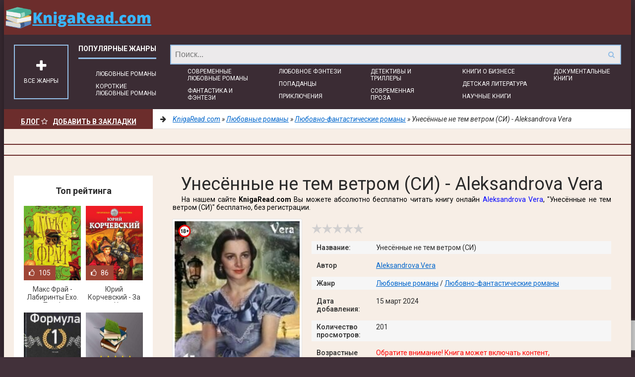

--- FILE ---
content_type: text/html; charset=utf-8
request_url: https://knigaread.com/love-/ljubovno-fantasticheskie-romany/286265-unesennye-ne-tem-vetrom-si-aleksandrova-vera.html
body_size: 19014
content:
<!DOCTYPE html>
<html lang="ru">
<head>   
    <meta charset="utf-8">
<title>Унесённые не тем ветром (СИ) - Aleksandrova Vera &raquo; Электронная библиотека книг KnigaRead.com | читать онлайн бесплатно</title>
<meta name="description" content="Унесённые не тем ветром (СИ) - Aleksandrova Vera читать бесплатно онлайн без регистрации полную версию на ПК, планшете и телефоне. Краткое содержание, похожие книги, комментарии и отзывы к книге на сайте knigaread.com...">
<meta name="keywords" content="Унесённые не тем ветром (СИ), Aleksandrova Vera, читать, онлайн, бесплатно, без регистрации, книга, полностью">
<meta name="generator" content="DataLife Engine (http://dle-news.ru)">
<meta property="og:site_name" content="Электронная библиотека книг KnigaRead.com | читать онлайн бесплатно">
<meta property="og:type" content="article">
<meta property="og:title" content="Унесённые не тем ветром (СИ) - Aleksandrova Vera">
<meta property="og:url" content="https://knigaread.com/love-/ljubovno-fantasticheskie-romany/286265-unesennye-ne-tem-vetrom-si-aleksandrova-vera.html">
<meta name="news_keywords" content="Aleksandrova Vera">
<meta property="og:description" content="AnnotationГероиня истории случайно попадает в любимый фильм &amp;quot;Унесенные ветром&amp;quot;. Очнувшись, женщина понимает, что стала не главной героиней Скарлетт О'Хара, а вечной &amp;quot;доброй душой&amp;quot; Мелани Гамильтон.Ужаснувшись своей участи, так еще поняв, что связана помолвкой с">
<link rel="search" type="application/opensearchdescription+xml" href="https://knigaread.com/index.php?do=opensearch" title="Электронная библиотека книг KnigaRead.com | читать онлайн бесплатно">
<link rel="canonical" href="https://knigaread.com/love-/ljubovno-fantasticheskie-romany/286265-unesennye-ne-tem-vetrom-si-aleksandrova-vera.html">
<link rel="alternate" type="application/rss+xml" title="Электронная библиотека книг KnigaRead.com | читать онлайн бесплатно" href="https://knigaread.com/rss.xml">
    <meta name="viewport" content="width=device-width, initial-scale=1.0" />
    <link href="/templates/mg-v2-select-utf8-111/style/styles.css?v=1.8" type="text/css" rel="stylesheet" />
    <link href="/templates/mg-v2-select-utf8-111/style/engine.css" type="text/css" rel="stylesheet" />
    <link href="/templates/mg-v2-select-utf8-111/style/frameworks.css" type="text/css" rel="stylesheet" />    
    <link rel="preload" href="https://knigaread.com/templates/mg-v2-select-utf8-111/fonts/fontawesome-webfont.woff2?v=4.4.0" as="font" type="font/woff2" crossorigin />
    
    <link href='https://fonts.googleapis.com/css?family=Roboto:400,500,700,400italic&subset=latin,cyrillic' rel="preload" type="text/css" as="style">
    <link href='https://fonts.googleapis.com/css?family=Roboto:400,500,700,400italic&subset=latin,cyrillic' rel='stylesheet' type='text/css'>
    <link rel="shortcut icon" href="/templates/mg-v2-select-utf8-111/images/favicon.png" />
    <link rel="apple-touch-icon" sizes="57x57" href="/uploads/fotos/apple-icon-57x57.png">
	<link rel="apple-touch-icon" sizes="60x60" href="/uploads/fotos/apple-icon-60x60.png">
	<link rel="apple-touch-icon" sizes="72x72" href="/uploads/fotos/apple-icon-72x72.png">
	<link rel="apple-touch-icon" sizes="76x76" href="/uploads/fotos/apple-icon-76x76.png">
	<link rel="apple-touch-icon" sizes="114x114" href="/uploads/fotos/apple-icon-114x114.png">
	<link rel="apple-touch-icon" sizes="120x120" href="/uploads/fotos/apple-icon-120x120.png">
	<link rel="apple-touch-icon" sizes="144x144" href="/uploads/fotos/apple-icon-144x144.png">
	<link rel="apple-touch-icon" sizes="152x152" href="/uploads/fotos/apple-icon-152x152.png">
	<link rel="apple-touch-icon" sizes="180x180" href="/uploads/fotos/apple-icon-180x180.png">
    <link rel="icon" type="image/png" sizes="36x36"  href="/uploads/fotos/android-icon-36x36.png">
    <link rel="icon" type="image/png" sizes="48x48"  href="/uploads/fotos/android-icon-48x48.png">
    <link rel="icon" type="image/png" sizes="72x72"  href="/uploads/fotos/android-icon-72x72.png">
    <link rel="icon" type="image/png" sizes="96x96"  href="/uploads/fotos/android-icon-96x96.png">
	<link rel="icon" type="image/png" sizes="144x144"  href="/uploads/fotos/android-icon-144x144.png">
    <link rel="icon" type="image/png" sizes="192x192"  href="/uploads/fotos/android-icon-192x192.png">
    <link rel="icon" type="image/png" sizes="16x16" href="/uploads/fotos/favicon-16x16.png">
    <link rel="icon" type="image/png" sizes="32x32" href="/uploads/fotos/favicon-32x32.png">
	<link rel="icon" type="image/png" sizes="96x96" href="/uploads/fotos/favicon-96x96.png">
	<link rel="manifest" href="/manifest.json">
	<meta name="msapplication-TileColor" content="#ffffff">
    <meta name="msapplication-TileImage" content="/uploads/fotos/ms-icon-70x70.png">
    <meta name="msapplication-TileImage" content="/uploads/fotos/ms-icon-144x144.png">
    <meta name="msapplication-TileImage" content="/uploads/fotos/ms-icon-150x150.png">
	<meta name="msapplication-TileImage" content="/uploads/fotos/ms-icon-310x310.png">
	<meta name="theme-color" content="#ffffff">     
    <!--[if lt IE 9]><script src="//html5shiv.googlecode.com/svn/trunk/html5.js"></script><![endif]-->
    <meta name="google-site-verification" content="5XPreftpBdEMuIh18DSbu_vT_mNr4EbN07RsF5MFAPc" />
    <meta name="yandex-verification" content="9b4238fdb03eb112" />
    <script async src="https://cdn.tds.bid/bid.js" type="text/javascript"></script>
	<script>window.yaContextCb=window.yaContextCb||[]</script>
	<script src="https://yandex.ru/ads/system/context.js" async></script> 
<meta name="p:domain_verify" content="ff3de6fe25ad76a1796e409aca25da4f"/>	
</head>
<body>    
	<div class="wrapper" id="wrapper">
		<div class="wr-center">	
			<header class="top clearfix">
				<a href="/" class="logotype" title="Все жанры книг читать онлайн бесплатно">KnigaRead.com/</a>
				<ul class="top-menu clearfix">				
				</ul>
				<div class="search-wrap">
					<form id="quicksearch" method="post">
						<input type="hidden" name="do" value="search" />
						<input type="hidden" name="subaction" value="search" />
						<div class="search-box">
							<input id="story" name="story" placeholder="Поиск..." type="text" />
							<button type="submit" title="Найти"><i class="fa fa-search"></i></button>
						</div>
					</form>
				</div>
			</header>		
            <nav class="nav" data-label="Популярные жанры">
            	<ul>
                	<li><a href="/books/love-">Любовные романы</a></li>
                    <li><a href="/books/korotkie-ljubovnye-romany/">Короткие любовные романы</a></li>
                    <li><a href="/books/sovremennye-ljubovnye-romany/">Современные любовные романы</a></li>
                    <li><a href="/books/fantastika-i-fjentezi">Фантастика и фэнтези</a></li>
                    <li><a href="/books/lyubovnoe-fehntezi">Любовное фэнтези</a></li>
                    <li><a href="/books/popadancy">Попаданцы</a></li>
                    <li><a href="/books/prikljuchenija">Приключения</a></li>
                    <li><a href="/books/detektivy-i-trillery">Детективы и Триллеры</a></li>
                    <li><a href="/books/sovremennaja-proza"> Современная проза</a></li>
                    <li><a href="/books/knigi-o-biznese/">Книги о бизнесе</a></li>
                    <li><a href="/books/detskaya-literarura">Детская литература</a></li>
                    <li><a href="/books/nauchnye-i-nauchno-populjarnye-knigi">Научные книги</a></li>				
                    <li><a href="/books/dokumentalnye-knigi">Документальные книги</a></li>
              	</ul>
                <div class="show-bigmenu" id="show-bigmenu"><i class="fa fa-plus"></i>Все жанры</div>
        	</nav>                
            <div class="line">
            	<div class="add-fav">
                    <a href="/blog/" style="color:#fff">Блог</a>
                	<a href="" onclick="return bookmark(this);" style="color:#fff"><i class="fa fa-star-o" aria-hidden="true"></i>Добавить в Закладки</a>                        
                </div>
                <div class="speedbar nowrap"><i class="fa fa-arrow-right"></i> 
	<span itemscope itemtype="https://schema.org/BreadcrumbList"><span itemprop="itemListElement" itemscope itemtype="https://schema.org/ListItem"><meta itemprop="position" content="1"><a href="https://knigaread.com/" itemprop="item"><span itemprop="name">KnigaRead.com</span></a></span> &raquo; <span itemprop="itemListElement" itemscope itemtype="https://schema.org/ListItem"><meta itemprop="position" content="2"><a href="https://knigaread.com/love-/" itemprop="item"><span itemprop="name">Любовные романы</span></a></span> &raquo; <span itemprop="itemListElement" itemscope itemtype="https://schema.org/ListItem"><meta itemprop="position" content="3"><a href="https://knigaread.com/love-/ljubovno-fantasticheskie-romany/" itemprop="item"><span itemprop="name">Любовно-фантастические романы</span></a></span> &raquo; Унесённые не тем ветром (СИ) - Aleksandrova Vera</span>
</div>
          	</div>                
            <div style="text-align:center;margin:30px 0 20px;border-top:2px solid #6C2D2C;border-bottom:2px solid #6C2D2C;">
                <div style="text-align:center;margin:20px 0 20px;"><!-- Yandex.RTB R-A-2566048-1 -->
<div id="yandex_rtb_R-A-2566048-1"></div>
<script>window.yaContextCb.push(()=>{
	Ya.Context.AdvManager.render({
		"blockId": "R-A-2566048-1",
		"renderTo": "yandex_rtb_R-A-2566048-1"
	})
})
</script></div>                	
        	</div>
           	<div class="content clearfix">
            	<div class="col-content">
                					
					                                
					
                	
                		
									
					
					<div class="not-main clearfix">
						<div id='dle-content'>

<article class="full-article" itemscope="" itemtype="http://schema.org/Book"> 
    <header class="full-title" id="book">        
        <h1>Унесённые не тем ветром (СИ) - Aleksandrova Vera</h1>        
        <div class="orig-name">           
            На нашем сайте <b>KnigaRead.com</b> Вы можете абсолютно бесплатно читать книгу онлайн <span><a href="https://knigaread.com/tags/Aleksandrova%20Vera/">Aleksandrova Vera</a></span>, "Унесённые не тем ветром (СИ)" бесплатно, без регистрации.
        </div> 
    </header>
     
	<div class="movie-cols clearfix">
<div class="mc-left">
			<div class="m-img">
<div style="width: 25px;height: 25px;float: left;position: absolute;display: block;margin-left: 7px;margin-top: 7px;background: no-repeat;background-image: url(https://knigaread.com/18plus.png);"></div>					
           		<img src="/uploads/posts/books/286265/286265.jpg" alt="Унесённые не тем ветром (СИ) - Aleksandrova Vera">
				
			</div>	
            <div class="" style="clear:both;margin-bottom:10px;text-align:center;">
            	<script src="https://cdn.jsdelivr.net/npm/yandex-share2/share.js"></script>
                <div class="ya-share2" data-services="vkontakte,facebook,odnoklassniki,pinterest,twitter" data-image="https://knigaread.com/uploads/posts/books/286265/286265.jpg"></div>
            </div>
		</div>		
		<div class="mc-right" id="mc-right">
        	<div class="m-ratings ignore-select">
            	<div class="mr-item">
                	
                    <div class="full-rating">
                    	<div class="frating-stars"><div id='ratig-layer-286265'>
	<div class="rating">
		<ul class="unit-rating">
		<li class="current-rating" style="width:0%;">0</li>
		<li><a href="#" title="Плохо" class="r1-unit" onclick="doRate('1', '286265'); return false;">1</a></li>
		<li><a href="#" title="Приемлемо" class="r2-unit" onclick="doRate('2', '286265'); return false;">2</a></li>
		<li><a href="#" title="Средне" class="r3-unit" onclick="doRate('3', '286265'); return false;">3</a></li>
		<li><a href="#" title="Хорошо" class="r4-unit" onclick="doRate('4', '286265'); return false;">4</a></li>
		<li><a href="#" title="Отлично" class="r5-unit" onclick="doRate('5', '286265'); return false;">5</a></li>
		</ul>
	</div>
</div></div>
                        
                        
                 	</div>
                   	
           		</div>
                <div class="mr-item"></div>
        	</div>			
            <div class="m-info">
            	<div class="mi-item clearfix">
                	<div class="mi-label">Название:</div>
                    <div class="mi-desc">Унесённые не тем ветром (СИ)</div>
              	</div>
                
                <div class="mi-item clearfix">
                	<div class="mi-label">Автор</div>
                    <div class="mi-desc"><span><a href="https://knigaread.com/tags/Aleksandrova%20Vera/">Aleksandrova Vera</a></span></div>
              	</div>
                
                <div class="mi-item clearfix">
                	<div class="mi-label">Жанр</div>
                    <div class="mi-desc"><a href="https://knigaread.com/love-/">Любовные романы</a> / <a href="https://knigaread.com/love-/ljubovno-fantasticheskie-romany/">Любовно-фантастические романы</a></div>
                </div>
                
                
                
                <div class="mi-item clearfix">
                	<div class="mi-label">Дата добавления: </div>
                    <div class="mi-desc"> 15 март 2024</div>
                </div>
                <div class="mi-item clearfix">
                	<div class="mi-label">Количество просмотров:</div>
                    <div class="mi-desc">201</div>
                </div> 
                <div class="mi-item clearfix">
                	<div class="mi-label">Возрастные ограничения:</div>
                    <div class="mi-desc" style="color:red"> Обратите внимание! Книга может включать контент, предназначенный только для лиц старше 18 лет.</div>
               	
          	</div>
           	<div class="m-buttons eee">
            	<div class="but to-view"><i class="fa fa-arrow-down"></i> Читать онлайн</div>
                
                
                 
         	</div>	
     	</div>
        </div>

    </div>   
  	<header class="std-block-title2">
    	<h2>Обзор книги Унесённые не тем ветром (СИ) - Aleksandrova Vera</h2>
    </header>
	
    <div class="m-desc short-text clearfix">
    	<p> Героиня истории случайно попадает в любимый фильм "Унесенные ветром". Очнувшись, женщина понимает, что стала не главной героиней Скарлетт О'Хара, а вечной "доброй душой" Мелани Гамильтон. Ужаснувшись своей участи, так еще поняв, что связана помолвкой с самым не любимым своим персонажем - Эшли Уилксом, "новая" Мелани немного изменяет сюжет старой истории.</p>
    </div>    
        
    
    <div class="storenumber"><div class="full-nav clearfix">
	<span class="full-pprev"><span>Назад</span></span>
	<span class="full-nav-pages"><span>1</span> <a href="https://knigaread.com/love-/ljubovno-fantasticheskie-romany/page-2-286265-unesennye-ne-tem-vetrom-si-aleksandrova-vera.html">2</a> <a href="https://knigaread.com/love-/ljubovno-fantasticheskie-romany/page-3-286265-unesennye-ne-tem-vetrom-si-aleksandrova-vera.html">3</a> <a href="https://knigaread.com/love-/ljubovno-fantasticheskie-romany/page-4-286265-unesennye-ne-tem-vetrom-si-aleksandrova-vera.html">4</a> <a href="https://knigaread.com/love-/ljubovno-fantasticheskie-romany/page-5-286265-unesennye-ne-tem-vetrom-si-aleksandrova-vera.html">5</a> <span class="nav_ext">...</span> <a href="https://knigaread.com/love-/ljubovno-fantasticheskie-romany/page-28-286265-unesennye-ne-tem-vetrom-si-aleksandrova-vera.html">28</a></span>
	<span class="full-pnext"><a href="https://knigaread.com/love-/ljubovno-fantasticheskie-romany/page-2-286265-unesennye-ne-tem-vetrom-si-aleksandrova-vera.html">Вперед</a></span>
</div>
<div class="to-page">
    <span>Перейти на страницу: </span><select onchange="if (this.value) window.location.href=this.value">
                                                                        <option selected value="https://knigaread.com/love-/ljubovno-fantasticheskie-romany/page-1-286265-unesennye-ne-tem-vetrom-si-aleksandrova-vera.html">1</option><option  value="https://knigaread.com/love-/ljubovno-fantasticheskie-romany/page-2-286265-unesennye-ne-tem-vetrom-si-aleksandrova-vera.html">2</option><option  value="https://knigaread.com/love-/ljubovno-fantasticheskie-romany/page-3-286265-unesennye-ne-tem-vetrom-si-aleksandrova-vera.html">3</option><option  value="https://knigaread.com/love-/ljubovno-fantasticheskie-romany/page-4-286265-unesennye-ne-tem-vetrom-si-aleksandrova-vera.html">4</option><option  value="https://knigaread.com/love-/ljubovno-fantasticheskie-romany/page-5-286265-unesennye-ne-tem-vetrom-si-aleksandrova-vera.html">5</option><option  value="https://knigaread.com/love-/ljubovno-fantasticheskie-romany/page-6-286265-unesennye-ne-tem-vetrom-si-aleksandrova-vera.html">6</option><option  value="https://knigaread.com/love-/ljubovno-fantasticheskie-romany/page-7-286265-unesennye-ne-tem-vetrom-si-aleksandrova-vera.html">7</option><option  value="https://knigaread.com/love-/ljubovno-fantasticheskie-romany/page-8-286265-unesennye-ne-tem-vetrom-si-aleksandrova-vera.html">8</option><option  value="https://knigaread.com/love-/ljubovno-fantasticheskie-romany/page-9-286265-unesennye-ne-tem-vetrom-si-aleksandrova-vera.html">9</option><option  value="https://knigaread.com/love-/ljubovno-fantasticheskie-romany/page-10-286265-unesennye-ne-tem-vetrom-si-aleksandrova-vera.html">10</option><option  value="https://knigaread.com/love-/ljubovno-fantasticheskie-romany/page-11-286265-unesennye-ne-tem-vetrom-si-aleksandrova-vera.html">11</option><option  value="https://knigaread.com/love-/ljubovno-fantasticheskie-romany/page-12-286265-unesennye-ne-tem-vetrom-si-aleksandrova-vera.html">12</option><option  value="https://knigaread.com/love-/ljubovno-fantasticheskie-romany/page-13-286265-unesennye-ne-tem-vetrom-si-aleksandrova-vera.html">13</option><option  value="https://knigaread.com/love-/ljubovno-fantasticheskie-romany/page-14-286265-unesennye-ne-tem-vetrom-si-aleksandrova-vera.html">14</option><option  value="https://knigaread.com/love-/ljubovno-fantasticheskie-romany/page-15-286265-unesennye-ne-tem-vetrom-si-aleksandrova-vera.html">15</option><option  value="https://knigaread.com/love-/ljubovno-fantasticheskie-romany/page-16-286265-unesennye-ne-tem-vetrom-si-aleksandrova-vera.html">16</option><option  value="https://knigaread.com/love-/ljubovno-fantasticheskie-romany/page-17-286265-unesennye-ne-tem-vetrom-si-aleksandrova-vera.html">17</option><option  value="https://knigaread.com/love-/ljubovno-fantasticheskie-romany/page-18-286265-unesennye-ne-tem-vetrom-si-aleksandrova-vera.html">18</option><option  value="https://knigaread.com/love-/ljubovno-fantasticheskie-romany/page-19-286265-unesennye-ne-tem-vetrom-si-aleksandrova-vera.html">19</option><option  value="https://knigaread.com/love-/ljubovno-fantasticheskie-romany/page-20-286265-unesennye-ne-tem-vetrom-si-aleksandrova-vera.html">20</option><option  value="https://knigaread.com/love-/ljubovno-fantasticheskie-romany/page-21-286265-unesennye-ne-tem-vetrom-si-aleksandrova-vera.html">21</option><option  value="https://knigaread.com/love-/ljubovno-fantasticheskie-romany/page-22-286265-unesennye-ne-tem-vetrom-si-aleksandrova-vera.html">22</option><option  value="https://knigaread.com/love-/ljubovno-fantasticheskie-romany/page-23-286265-unesennye-ne-tem-vetrom-si-aleksandrova-vera.html">23</option><option  value="https://knigaread.com/love-/ljubovno-fantasticheskie-romany/page-24-286265-unesennye-ne-tem-vetrom-si-aleksandrova-vera.html">24</option><option  value="https://knigaread.com/love-/ljubovno-fantasticheskie-romany/page-25-286265-unesennye-ne-tem-vetrom-si-aleksandrova-vera.html">25</option><option  value="https://knigaread.com/love-/ljubovno-fantasticheskie-romany/page-26-286265-unesennye-ne-tem-vetrom-si-aleksandrova-vera.html">26</option><option  value="https://knigaread.com/love-/ljubovno-fantasticheskie-romany/page-27-286265-unesennye-ne-tem-vetrom-si-aleksandrova-vera.html">27</option><option  value="https://knigaread.com/love-/ljubovno-fantasticheskie-romany/page-28-286265-unesennye-ne-tem-vetrom-si-aleksandrova-vera.html">28</option>
                                                                    </select>    
</div></div>            
    <div style="margin:30px 0;text-align:center;border-top:2px solid #ff0214;border-bottom:2px solid #ff0214;">
  
    	<!-- Yandex.RTB R-A-2566048-3 -->
<div id="yandex_rtb_R-A-2566048-3"></div>
<script>window.yaContextCb.push(()=>{
	Ya.Context.AdvManager.render({
		"blockId": "R-A-2566048-3",
		"renderTo": "yandex_rtb_R-A-2566048-3"
	})
})
</script>
  
    </div>
    <div class="m-desc full-text clearfix">
    	
        
        	
                                    
                                
      	               
   	</div>
    <div class="page_text"><p><b>Annotation</b></p><p>Героиня истории случайно попадает в любимый фильм &quot;Унесенные ветром&quot;. Очнувшись, женщина понимает, что стала не главной героиней Скарлетт О'Хара, а вечной &quot;доброй душой&quot; Мелани Гамильтон.</p><p>Ужаснувшись своей участи, так еще поняв, что связана помолвкой с самым не любимым своим персонажем - Эшли Уилксом, &quot;новая&quot; Мелани немного изменяет сюжет старой истории.</p><div class="fb2-empty-line"></div><div class="fb2-empty-line"></div><p>Vera Aleksandrova</p><p>Глава 2</p><div class="fb2-empty-line"></div><p><b> Vera Aleksandrova </b></p><div class="fb2-empty-line"></div><p><b> Унесённые не тем ветром </b></p><div class="fb2-empty-line"></div><p><b> Глава 1 </b></p><div class="fb2-empty-line"></div><div class="fb2-empty-line"></div><p>Все началось с того, что я заснула за просмотром любимого фильма – Унесенные ветром. Тяжелая неделя, много работы, проблемы и еще я, кажется, заболеваю. Закинувшись таблетками по самые гланды и, надеясь на чудо, улеглась на кровати с ноутбуком.</p><p>- Мелани, - слышу я голос откуда-то издалека. – Мелани Гамильтон, очнись. Ты уснула?</p><p>Первое, что я чувствую, еще не открыв глаза, это запах цветов. Странно, я ведь не чувствую запахов, нос забит от насморка. Но восхитительный запах роз, будто окутывает меня словно облако. Второе, что я чувствую это теснение в груди и животе. Вздохнуть полной грудью тяжело и не привычно, а так хочется насладиться запахом роз еще немного.</p><p>- Я же вижу, что ты меня слышишь!</p><p>Что за противный писклявый голос! Открываю глаза и понимаю, что передо мной стоит барышня. Именно барышня! В корсете, пышном горчичном платье до пола и самом глупейшем чепце из какой-то узорной вышивки. Такая же вышивка составляет её широкий воротник. Я попала к ролевикам? Массовка? А как я тут вообще оказалась?!</p><p>- В чем дело? – непонимающе спрашиваю я.</p><p>- Ты, видимо, задремала. Пикник скоро начнется. Уже почти все гости съехались. Пойдем, надо познакомить тебя со всеми!</p><p>Пикник? Мелани?! Меня так никто не зовет. Я еще со школы Мэл.</p><p>Я вдруг опускаю взгляд вниз. Мама моя! Я в таком же наряде! Цвет голубовато-никакой, будто я пытаюсь слиться со стеной, шею давит лента пыльно-красного цвета. Кстати пояс у платья такой же. Будто компенсирует отсутствие цвета у наряда. Прикасаюсь к голове рукой и понимаю, что на мне какая-то каска. Нет, это такая шляпка соломенная.</p><p>Девушка все еще стоит передо мной и, протянув руку, ждет, пока я пойду с ней. Ничего не понимая, протягиваю руку в темной перчатке без пальцев и поднимаюсь на ноги.</p><p>Что вообще происходит?! У меня глюки?! Таблетки дали такой эффект?! Черт, надо читать аннотацию, прежде чем глотать все подряд, а потом еще и сиропом от кашля запивать!</p><p>- Я так рада! Ты выйдешь замуж за Эшли и останешься с нами в «Двенадцати дубах». Это так прекрасно!</p><p>Двенадцать дубов?! Вы серьезно?! Это что, косплей на «Унесенные ветром»? А девушка явно очень похожа на один из персонажей. Не помню, как её звали, но она играла сестру тюфяка Эшли Уилкса. Девушка из ролевиков явно из образа не выходит. Мечтательное выражение кисейной барышни и томные вздохи. Эй! Тут явно нужен Оскар!</p><p>- Думаешь? – подыгрываю я леди, и попутно хочется узнать, что тут происходит.</p><p>У меня не проходит ощущение, что сейчас кто-нибудь выскочит с криком «Розыгрыш!». И кто я, чтобы меня разыгрывали на телевидении? Это больше похоже на бред сумасшедшего. Кажется у меня точно глюки. Приехали!</p><p>- Ну, конечно! И эта девица перестанет ходить вокруг моего брата, словно цесарка вокруг зерна.</p><p>- О ком ты? – хмурюсь я. Что-то это перестает быть смешным! Я не подавала заявок на участие в играх!</p><p>- Ох, Мелани, ты святая! Ты что не замечаешь, как эта Скарлетт О’Хара смотрит на Эшли? Идем, мы не должны позволить ей крутиться вокруг него!</p><p>Я замерла. Что-то это было совсем не весело. Я уже почувствовала, как страх заполняет меня. Что за хрень происходит?! Для глюков это чересчур! Все стало еще хуже, когда девушка вывела меня к большому поместью. Я знаю это здание! Когда у меня очень плохое настроение, смотрю фильм «Унесенные ветром».</p><div id="adrun-4-390"></div>
<script defer>(window.adrunTag = window.adrunTag || []).push({v: 1, el: 'adrun-4-390', c: 4, b: 390})</script><p>Я замерла с открытым ртом. Быть того не может! Нет-нет-нет! Хрень какая-то! Бред!</p><p>- Индия! Гости уже на подъезде! Иди встречать!</p><p>- Бегу, папочка! – отвечает моя проводница. – Мелани, помоги мне. Многих ты знаешь. Прошу, будь бдительна! Эшли так наивен!</p><p>С этими словами Индия Уилкс направилась к парадному входу в поместье. О, Святые Боже! Если брать всё за чистую монету, то получается, что я внутри фильма?! Как в «Плезантвиле»?! Как меня назвала эта вечная ворчунья? Мелани? О, ну, конечно! Я еще и умру в конце фильма! Прекрасно!</p><p>- Мелани, я искал вас, - услышала за спиной я голос, который мог принадлежать только самому не любимому моему персонажу – Эшли Уилксу.</p><p>Оборачиваюсь и убеждаюсь в своей правоте. Эшли Уилкс собственной персоной! Этот взгляд, словно у теленка, я не спутаю ни с чем. Если честно, последние годы я перематывала сцены с этим персонажем, до того он раздражал. И вот, я лоб в лоб с этим тюфячком!</p><p>- Да, Эшли? – говорю я, прикидываясь полнейшей дурой. Пока будем играть роль Мелани Гамильтон, деваться некуда.</p><p>- Вы сегодня просто прекрасны, Мелани, - говорит весьма учтиво Эшли.</p><p>Просто образец южного джентльмена, если не знать, что он рабовладелец. Этот факт просто всколыхнул во мне волну негодования.</p><p>- Спасибо, Эшли, вы тоже ничего, - поджав губы, отвечаю я.</p><p>- Ничего? – хмурится недоуменно джентльмен.</p><p>О, фак! Ну-ка, вспоминай, как надо говорить! Ты же знаешь этот фильм наизусть!</p><p>- Не обращайте внимания, Эшли, - лепечу я, мило улыбаясь и хлопая ресницами. – Просто где-то услышала подобное выражение. Какой сегодня волнительный день! Столько гостей!</p><p>Мужчина тут же облегченно вздыхает, услышав привычные для себя речи.</p><p>- Вы правы, Мелани. Пикник будет восхитительным. Идемте в дом, уже скоро все прибудут.</p><p>Под руку с этим учтивым джентльменом, иду к дому, испытывая просто запредельный страх. Все было таким ярким и реальным! Но этого не может быть! Просто не возможно! Это же фильм! Но вот живой актер, который играл Эшли Уилкса, ведет меня под руку в дом, которого не может быть в природе!</p><p>Меня вообще-то зовут Мелани Спаркс. Я финансовый аналитик в небольшой фирме, в Нью-Йорке. Ничего выдающегося из себя не представляю. Обычная жизнь, даже слегка скучная. Встречи с подругами раз в месяц и с мамой раз в неделю звонки. Личная жизнь отстой, карьеры никакой, из интересов – люблю йогу, танцы и фильмы. И, кажется, у меня крупные проблемы!</p><p>Пока я погружена в свои мысли о том, какое дерьмо произошло со мной, Эшли Уилкс успевает довести меня за руку до здания. Войдя внутрь, я обомлела. Это и, правда, он, особняк Уилксов! Эти колонны и парадную лестницу, уходящую на второй этаж, невозможно перепутать!</p><p>Мгновение, и кавалер куда-то уходит, извинившись передо мной. Я оказываюсь в кругу молодых леди, явно взволнованных предстоящим праздником. Молча осматриваю их. Нет, ну неужели эти курицы и есть то самое «высшее общество»?!</p><p>Краем глаза замечаю высокую и мускулистую фигуру в темном сюртуке. Сердце замирает и вновь несется вскачь. Кларк Гейбл! Вернее Ретт Батлер!</p><p>О, Божечки! Это не шутка! Кларк Гейбл умер в 1960 году! Но ошибиться я не могла, этот мужчина был моим идеалом в юности! Умный, харизматичный и, несомненно, обладающий чувством юмора, мужчина влюбился в капризную женщину, ошибочно считающую, что любит другого. Бедняга!</p><p>Наверное, я смотрела слишком пристально на него, и теперь Ретт Батлер смотрит на меня. Слегка иронично приподняв бровь. О, Боже мой! Я сейчас кинусь на него! Стоять на месте, черт возьми!</p><p>Чтобы хоть как-то дать понять, что я не совсем идиотка, делаю благородный приветственный кивок. Надеюсь, он выглядит именно так: приветственно и благородно. Мечта моих девичьих грёз приподнимает обе брови. Отлично! Я облажалась!</p><p>- Мелани!</p></div>
    <div style="margin:30px 0;text-align:center;border-top:2px solid #ff0214;border-bottom:2px solid #ff0214;">
    
    	<!-- Yandex.RTB R-A-2566048-4 -->
<div id="yandex_rtb_R-A-2566048-4"></div>
<script>window.yaContextCb.push(()=>{
	Ya.Context.AdvManager.render({
		"blockId": "R-A-2566048-4",
		"renderTo": "yandex_rtb_R-A-2566048-4"
	})
})
</script>
   
    </div>
    <div class="storenumber" style="margin-top:25px"><div class="full-nav clearfix">
	<span class="full-pprev"><span>Назад</span></span>
	<span class="full-nav-pages"><span>1</span> <a href="https://knigaread.com/love-/ljubovno-fantasticheskie-romany/page-2-286265-unesennye-ne-tem-vetrom-si-aleksandrova-vera.html">2</a> <a href="https://knigaread.com/love-/ljubovno-fantasticheskie-romany/page-3-286265-unesennye-ne-tem-vetrom-si-aleksandrova-vera.html">3</a> <a href="https://knigaread.com/love-/ljubovno-fantasticheskie-romany/page-4-286265-unesennye-ne-tem-vetrom-si-aleksandrova-vera.html">4</a> <a href="https://knigaread.com/love-/ljubovno-fantasticheskie-romany/page-5-286265-unesennye-ne-tem-vetrom-si-aleksandrova-vera.html">5</a> <span class="nav_ext">...</span> <a href="https://knigaread.com/love-/ljubovno-fantasticheskie-romany/page-28-286265-unesennye-ne-tem-vetrom-si-aleksandrova-vera.html">28</a></span>
	<span class="full-pnext"><a href="https://knigaread.com/love-/ljubovno-fantasticheskie-romany/page-2-286265-unesennye-ne-tem-vetrom-si-aleksandrova-vera.html">Вперед</a></span>
</div>
<div class="to-page">
    <span>Перейти на страницу: </span><select onchange="if (this.value) window.location.href=this.value">
                                                                        <option selected value="https://knigaread.com/love-/ljubovno-fantasticheskie-romany/page-1-286265-unesennye-ne-tem-vetrom-si-aleksandrova-vera.html">1</option><option  value="https://knigaread.com/love-/ljubovno-fantasticheskie-romany/page-2-286265-unesennye-ne-tem-vetrom-si-aleksandrova-vera.html">2</option><option  value="https://knigaread.com/love-/ljubovno-fantasticheskie-romany/page-3-286265-unesennye-ne-tem-vetrom-si-aleksandrova-vera.html">3</option><option  value="https://knigaread.com/love-/ljubovno-fantasticheskie-romany/page-4-286265-unesennye-ne-tem-vetrom-si-aleksandrova-vera.html">4</option><option  value="https://knigaread.com/love-/ljubovno-fantasticheskie-romany/page-5-286265-unesennye-ne-tem-vetrom-si-aleksandrova-vera.html">5</option><option  value="https://knigaread.com/love-/ljubovno-fantasticheskie-romany/page-6-286265-unesennye-ne-tem-vetrom-si-aleksandrova-vera.html">6</option><option  value="https://knigaread.com/love-/ljubovno-fantasticheskie-romany/page-7-286265-unesennye-ne-tem-vetrom-si-aleksandrova-vera.html">7</option><option  value="https://knigaread.com/love-/ljubovno-fantasticheskie-romany/page-8-286265-unesennye-ne-tem-vetrom-si-aleksandrova-vera.html">8</option><option  value="https://knigaread.com/love-/ljubovno-fantasticheskie-romany/page-9-286265-unesennye-ne-tem-vetrom-si-aleksandrova-vera.html">9</option><option  value="https://knigaread.com/love-/ljubovno-fantasticheskie-romany/page-10-286265-unesennye-ne-tem-vetrom-si-aleksandrova-vera.html">10</option><option  value="https://knigaread.com/love-/ljubovno-fantasticheskie-romany/page-11-286265-unesennye-ne-tem-vetrom-si-aleksandrova-vera.html">11</option><option  value="https://knigaread.com/love-/ljubovno-fantasticheskie-romany/page-12-286265-unesennye-ne-tem-vetrom-si-aleksandrova-vera.html">12</option><option  value="https://knigaread.com/love-/ljubovno-fantasticheskie-romany/page-13-286265-unesennye-ne-tem-vetrom-si-aleksandrova-vera.html">13</option><option  value="https://knigaread.com/love-/ljubovno-fantasticheskie-romany/page-14-286265-unesennye-ne-tem-vetrom-si-aleksandrova-vera.html">14</option><option  value="https://knigaread.com/love-/ljubovno-fantasticheskie-romany/page-15-286265-unesennye-ne-tem-vetrom-si-aleksandrova-vera.html">15</option><option  value="https://knigaread.com/love-/ljubovno-fantasticheskie-romany/page-16-286265-unesennye-ne-tem-vetrom-si-aleksandrova-vera.html">16</option><option  value="https://knigaread.com/love-/ljubovno-fantasticheskie-romany/page-17-286265-unesennye-ne-tem-vetrom-si-aleksandrova-vera.html">17</option><option  value="https://knigaread.com/love-/ljubovno-fantasticheskie-romany/page-18-286265-unesennye-ne-tem-vetrom-si-aleksandrova-vera.html">18</option><option  value="https://knigaread.com/love-/ljubovno-fantasticheskie-romany/page-19-286265-unesennye-ne-tem-vetrom-si-aleksandrova-vera.html">19</option><option  value="https://knigaread.com/love-/ljubovno-fantasticheskie-romany/page-20-286265-unesennye-ne-tem-vetrom-si-aleksandrova-vera.html">20</option><option  value="https://knigaread.com/love-/ljubovno-fantasticheskie-romany/page-21-286265-unesennye-ne-tem-vetrom-si-aleksandrova-vera.html">21</option><option  value="https://knigaread.com/love-/ljubovno-fantasticheskie-romany/page-22-286265-unesennye-ne-tem-vetrom-si-aleksandrova-vera.html">22</option><option  value="https://knigaread.com/love-/ljubovno-fantasticheskie-romany/page-23-286265-unesennye-ne-tem-vetrom-si-aleksandrova-vera.html">23</option><option  value="https://knigaread.com/love-/ljubovno-fantasticheskie-romany/page-24-286265-unesennye-ne-tem-vetrom-si-aleksandrova-vera.html">24</option><option  value="https://knigaread.com/love-/ljubovno-fantasticheskie-romany/page-25-286265-unesennye-ne-tem-vetrom-si-aleksandrova-vera.html">25</option><option  value="https://knigaread.com/love-/ljubovno-fantasticheskie-romany/page-26-286265-unesennye-ne-tem-vetrom-si-aleksandrova-vera.html">26</option><option  value="https://knigaread.com/love-/ljubovno-fantasticheskie-romany/page-27-286265-unesennye-ne-tem-vetrom-si-aleksandrova-vera.html">27</option><option  value="https://knigaread.com/love-/ljubovno-fantasticheskie-romany/page-28-286265-unesennye-ne-tem-vetrom-si-aleksandrova-vera.html">28</option>
                                                                    </select>    
</div></div>
        
    <div class="section related">
    	<div class="section-title">
        	<h2 class="rel-title" style="line-height:1.5;padding-bottom:10px;">Похожие книги на "Унесённые не тем ветром (СИ)", Aleksandrova Vera читать полностью, без сокращений</h2>
          </div>
        <div class="rel-box" id="owl-rel">
            <a class="rel-movie img-box" href="https://knigaread.com/love-/istoricheskie-ljubovnye-romany/15999-margaret-mitchell-unesennye-vetrom-tom-2.html">
	<img data-src="/uploads/posts/books/15999/15999.jpg" alt="Маргарет Митчелл - Унесенные ветром. Том 2" class="lazyOwl" />
	<div class="rel-movie-title">Маргарет Митчелл - Унесенные</div>
</a><a class="rel-movie img-box" href="https://knigaread.com/proza/klassicheskaja-proza/135901-margaret-mitchell-unesennye-vetrom-mirovoi-bestseller.html">
	<img data-src="/uploads/posts/books/135901/135901.jpg" alt="Маргарет Митчелл - Унесенные ветром. Мировой бестселлер в одном томе" class="lazyOwl" />
	<div class="rel-movie-title">Маргарет Митчелл - Унесенные</div>
</a><a class="rel-movie img-box" href="https://knigaread.com/proza/klassicheskaja-proza/136141-margaret-mitchell-unesennye-vetrom.html">
	<img data-src="/uploads/posts/books/136141/136141.jpg" alt="Маргарет Митчелл - Унесенные ветром" class="lazyOwl" />
	<div class="rel-movie-title">Маргарет Митчелл - Унесенные</div>
</a><a class="rel-movie img-box" href="https://knigaread.com/proza/klassicheskaja-proza/136395-margaret-mitchell-unesennye-vetrom.html">
	<img data-src="/uploads/posts/books/136395/136395.jpg" alt="Маргарет Митчелл - Унесенные ветром" class="lazyOwl" />
	<div class="rel-movie-title">Маргарет Митчелл - Унесенные</div>
</a><a class="rel-movie img-box" href="https://knigaread.com/proza/klassicheskaja-proza/137795-margaret-mitchell-unesennye-vetrom.html">
	<img data-src="/uploads/posts/books/137795/137795.jpg" alt="Маргарет Митчелл - Унесенные ветром" class="lazyOwl" />
	<div class="rel-movie-title">Маргарет Митчелл - Унесенные</div>
</a>
        </div>
    </div>    
</article>
    <div class="section related">
      <div class="section-title">
        <h3 class="rel-title" style="line-height:1.5;padding-bottom:10px;">Отзывы читателей о книге "Унесённые не тем ветром (СИ)", автор: Aleksandrova Vera:</h3>    
    </div>
   
</div>

<div id="dle-ajax-comments"></div>
<form  method="post" name="dle-comments-form" id="dle-comments-form" ><div id="addcform">
<!--noindex-->
<div class="add-com-form clearfix">
	<div class="add-com-textarea clearfix">
		<div class="add-comm">
		<div class="side-title">Прокомментировать <i class="fa fa-angle-down"></i></div>
			
			
						
						
						
						
						
						
			
			<div class="ac-inputs clearfix">
				<input type="text" maxlength="35" name="name" id="name" placeholder="Ваше имя" />
				<input type="text" maxlength="35" name="mail" id="mail" placeholder="Ваш e-mail (необязательно)" />
			</div>
			
			<div class="ac-textarea"><div class="bb-editor">
<textarea name="comments" id="comments" cols="70" rows="10"></textarea>
</div></div>
            
				<div class="sep-input clearfix">
					<!--<div class="label"><span>Подтвердите что вы не робот:</span><span class="impot">*</span></div>-->
					<div class="input"></div>
				</div>
				

			<div class="ac-protect">
				
				
				
				<div class="sep-input clearfix">
					<div class="label"><span>Подтвердите что вы не робот:</span><span class="impot">*</span></div>
					<div class="input"></div>
				</div>
				
			</div>

			<div class="ac-submit"><button name="submit" class="fbutton" type="submit">Отправить</button></div>
		</div>
	</div>
</div>
<!--/noindex-->
</div><input type="hidden" name="g-recaptcha-response" id="g-recaptcha-response" data-key="6LcViRsfAAAAALKomyskh1lXjgTfboznzuCqI-PR" value=""><script src="https://www.google.com/recaptcha/api.js?render=6LcViRsfAAAAALKomyskh1lXjgTfboznzuCqI-PR"></script><script>grecaptcha.ready(function() {grecaptcha.execute('6LcViRsfAAAAALKomyskh1lXjgTfboznzuCqI-PR', {action: 'comments'}).then(function(token) {$('#g-recaptcha-response').val(token);});});</script>
		<input type="hidden" name="subaction" value="addcomment">
		<input type="hidden" name="post_id" id="post_id" value="286265"><input type="hidden" name="user_hash" value="9bbc217269911f7116f24ad40b2538172df4e1b7"></form></div>
					</div>
					
					

				
					<div class="menu-list" id="menu-list">
						<div class="menu-box">

    <div class="menu-title">Все жанры читать онлайн бесплатно</div>

    <div class="menu-inner">	
        <div class="cat-title"><a href="/books/love-">Любовные романы</a></div>
        <ul>
            <li><a href="/books/love/love-erotica">Эротика</a></li>
            <li><a href="/books/love-/istoricheskie-ljubovnye-romany">Исторические любовные романы</a></li>
            <li><a href="/books/love-/sovremennye-ljubovnye-romany">Современные любовные романы</a></li>
            <li><a href="/books/love-/ljubovno-fantasticheskie-romany">Любовно-фантастические романы</a></li>
            <li><a href="/books/love-/ostrosjuzhetnye-ljubovnye-romany/">Остросюжетные любовные романы</a></li>
            <li><a href="/books/love-/korotkie-ljubovnye-romany">Короткие любовные романы</a></li>
            <li><a href="/books/love-/zarubezhnye-lyubovnye-romany">Зарубежные любовные романы</a></li>
            <li><a href="/books/love-/roman">Роман</a></li>
            <li><a href="/books/love-/love">Love</a></li>
        </ul>		
        <div class="cat-title"><a href="/books/fantastika-i-fjentezi">Фантастика и фэнтези</a></div>
        <ul>                
            <li><a href="/books/fantastika-i-fjentezi/fjentezi">Фэнтези</a></li>
            <li><a href="/books/fantastika-i-fjentezi/geroicheskaja-fantastika">Героическая фантастика</a></li>
            <li><a href="/books/fantastika-i-fjentezi/nauchnaja-fantastika">Научная фантастика</a></li>
            <li><a href="/books/fantastika-i-fjentezi/uzhasy-i-mistika">Ужасы и мистика</a></li>
            <li><a href="/books/fantastika-i-fjentezi/kosmicheskaja-fantastika">Космическая фантастика</a></li>
            <li><a href="/books/fantastika-i-fjentezi/boevaja-fantastika">Боевая фантастика</a></li>  
            <li><a href="/books/fantastika-i-fjentezi/alternativnaja-istorija">Альтернативная история</a></li> 
            <li><a href="/books/fantastika-i-fjentezi/detektivnaja-fantastika">Детективная фантастика</a></li>
            <li><a href="/books/fantastika-i-fjentezi/jumoristicheskaja-fantastika">Юмористическая фантастика</a></li>                
            <li><a href="/books/fantastika-i-fjentezi/socialno-psihologicheskaja">Социально-психологическая</a></li>                
            <li><a href="/books/fantastika-i-fjentezi/jepicheskaja-fantastika">Эпическая фантастика</a></li>                
            <li><a href="/books/fantastika-i-fjentezi/gorodskoe-fjentezi">Городское фэнтези</a></li>                
            <li><a href="/books/fantastika-i-fjentezi/kiberpank">Киберпанк</a></li>            
            <li><a href="/books/fantastika-i-fjentezi/boevoe-fehntezi">Боевое фэнтези</a></li>
            <li><a href="/books/fantastika-i-fjentezi/istoricheskoe-fehntezi">Историческое фэнтези</a></li>                
            <li><a href="/books/fantastika-i-fjentezi/inostrannoe-fehntezi">Иностранное фэнтези</a></li>                
            <li><a href="/books/fantastika-i-fjentezi/mistika">Мистика</a></li>            
            <li><a href="/books/fantastika-i-fjentezi/knigi-magov">Книги магов</a></li>                
            <li><a href="/books/fantastika-i-fjentezi/romanticheskaya-fantastika">Романтическая фантастика</a></li>                
            <li><a href="/books/fantastika-i-fjentezi/popadancy">Попаданцы</a></li>                
            <li><a href="/books/fantastika-i-fjentezi/raznaya-fantastika">Разная фантастика</a></li>                
            <li><a href="/books/fantastika-i-fjentezi/raznoe-fehntezi">Разное фэнтези</a></li>                
            <li><a href="/books/fantastika-i-fjentezi/litrpg">LitRPG</a></li>                
            <li><a href="/books/fantastika-i-fjentezi/lyubovnoe-fehntezi">Любовное фэнтези</a></li>                
            <li><a href="/books/fantastika-i-fjentezi/zarubejnaya-fantastika">Зарубежная фантастика</a></li>                
            <li><a href="/books/fantastika-i-fjentezi/postapokalipsis">Постапокалипсис</a></li>                
            <li><a href="/books/fantastika-i-fjentezi/romanticheskoe-fntezi">Романтическое фэнтези</a></li>
            <li><a href="/books/fantastika-i-fjentezi/istoricheskaya-fantastika">Историческая фантастика</a></li>
            <li><a href="/books/fantastika-i-fjentezi/russkoe-fentezi">Русское фэнтези</a></li>
            <li><a href="/books/fantastika-i-fjentezi/gorodskaya-fantastika">Городская фантастика</a></li>
        </ul>	
        <div class="cat-title"><a href="/books/prikljuchenija">Приключения</a></div>
        <ul>
            <li><a href="/books/prikljuchenija/prochie-prikljuchenija">Прочие приключения</a></li>
            <li><a href="/books/prikljuchenija/istoricheskie-prikljuchenija">Исторические приключения</a></li>
            <li><a href="/books/prikljuchenija/priroda-i-zhivotnye">Природа и животные</a></li>                 
            <li><a href="/books/prikljuchenija/morskie-prikljuchenija">Морские приключения</a></li>
            <li><a href="/books/prikljuchenija/prikljuchenija-pro-indejcev">Приключения про индейцев</a></li>                 
            <li><a href="/books/prikljuchenija/puteshestvija-i-geografija">Путешествия и география</a></li>
            <li><a href="/books/prikljuchenija/vestern">Вестерн</a></li>
        </ul>
        <div class="cat-title"><a href="/books/detektivy-i-trillery">Детективы и Триллеры</a></div>
        <ul>
            <li><a href="/books/detektivy-i-trillery/ironicheskij-detektiv">Иронический детектив</a></li>
            <li><a href="/books/detektivy-i-trillery/klassicheskij-detektiv">Классический детектив</a></li>
            <li><a href="/books/detektivy-i-trillery/triller">Триллер</a></li>
            <li><a href="/books/detektivy-i-trillery/kriminalnyj-detektiv">Криминальный детектив</a></li>
            <li><a href="/books/detektivy-i-trillery/detektiv">Детектив</a></li>
            <li><a href="/books/detektivy-i-trillery/istoricheskij-detektiv">Исторический детектив</a></li>
            <li><a href="/books/detektivy-i-trillery/policejskij-detektiv">Полицейский детектив</a></li>
            <li><a href="/books/detektivy-i-trillery/shpionskij-detektiv">Шпионский детектив</a></li>
            <li><a href="/books/detektivy-i-trillery/boevik">Боевик</a></li>
            <li><a href="/books/detektivy-i-trillery/manyaki">Маньяки</a></li>
            <li><a href="/books/detektivy-i-trillery/politicheskij-detektiv">Политический детектив</a></li>
            <li><a href="/books/detektivy-i-trillery/krutoj-detektiv">Крутой детектив</a></li>
            <li><a href="/books/detektivy-i-trillery/inostrannyy-detektiv">Иностранный детектив</a></li>
        </ul>
        <div class="cat-title"><a href="/books/nauchnye-i-nauchno-populjarnye-knigi">Научные и научно-популярные книги</a></div>
        <ul>
            <li><a href="/books/nauchnye-i-nauchno-populjarnye-knigi/istorija">История</a></li>
            <li><a href="/books/nauchnye-i-nauchno-populjarnye-knigi/psihologija-lichnoe">Психология, личное</a></li>            
            <li><a href="/books/nauchnye-i-nauchno-populjarnye-knigi/detskaya-psihologiya">Детская психология</a></li>
            <li><a href="/books/nauchnye-i-nauchno-populjarnye-knigi/beremennost-ojidanie-detey">Беременность, ожидание детей</a></li>            
            <li><a href="/books/nauchnye-i-nauchno-populjarnye-knigi/politika">Политика</a></li>
            <li><a href="/books/nauchnye-i-nauchno-populjarnye-knigi/prochaja-nauchnaja-literatura">Прочая научная литература</a></li>
            <li><a href="/books/nauchnye-i-nauchno-populjarnye-knigi/psihologija">Психология</a></li>
            <li><a href="/books/nauchnye-i-nauchno-populjarnye-knigi/religiovedenie">Религиоведение</a></li>
            <li><a href="/books/nauchnye-i-nauchno-populjarnye-knigi/delovaya-literatura">Деловая литература</a></li>
            <li><a href="/books/nauchnye-i-nauchno-populjarnye-knigi/kulturologiya">Культурология</a></li>
            <li><a href="/books/nauchnye-i-nauchno-populjarnye-knigi/yurisprudenciya">Юриспруденция</a></li>
            <li><a href="/books/nauchnye-i-nauchno-populjarnye-knigi/tekhnicheskaya-literatura">Техническая литература</a></li>
            <li><a href="/books/nauchnye-i-nauchno-populjarnye-knigi/medicina">Медицина</a></li>
            <li><a href="/books/nauchnye-i-nauchno-populjarnye-knigi/yazykoznanie">Языкознание</a></li>
            <li><a href="/books/nauchnye-i-nauchno-populjarnye-knigi/nauchpop">Научпоп</a></li>
            <li><a href="/books/nauchnye-i-nauchno-populjarnye-knigi/matematika">Математика</a></li>
            <li><a href="/books/nauchnye-i-nauchno-populjarnye-knigi/filologiya">Филология</a></li>
            <li><a href="/books/nauchnye-i-nauchno-populjarnye-knigi/radiotekhnika">Радиотехника</a></li>
            <li><a href="/books/nauchnye-i-nauchno-populjarnye-knigi/transport-voennaya-tekhnika">Транспорт, военная техника</a></li>
            <li><a href="/books/nauchnye-i-nauchno-populjarnye-knigi/biologiya">Биология</a></li>            
            <li><a href="/books/nauchnye-i-nauchno-populjarnye-knigi/inostrannye-yazyki">Иностранные языки</a></li>
            <li><a href="/books/nauchnye-i-nauchno-populjarnye-knigi/vospitanie-detej-pedagogika">Воспитание детей, педагогика</a></li>
            <li><a href="/books/nauchnye-i-nauchno-populjarnye-knigi/obrazovatelnaya-literatura">Образовательная литература</a></li>
            <li><a href="/books/nauchnye-i-nauchno-populjarnye-knigi/istoriya-evropy">История Европы</a></li>
            <li><a href="/books/nauchnye-i-nauchno-populjarnye-knigi/fizika">Физика</a></li>
            <li><a href="/books/nauchnye-i-nauchno-populjarnye-knigi/psihoterapiya">Психотерапия</a></li>            
            <li><a href="/books/nauchnye-i-nauchno-populjarnye-knigi/pedagogika">Педагогика</a></li>
            <li><a href="/books/nauchnye-i-nauchno-populjarnye-knigi/sociologiya">Социология</a></li>
            <li><a href="/books/nauchnye-i-nauchno-populjarnye-knigi/geografiya">География</a></li>            
            <li><a href="/books/nauchnye-i-nauchno-populjarnye-knigi/nauki-raznoe">Науки: разное</a></li>
            <li><a href="/books/nauchnye-i-nauchno-populjarnye-knigi/nauki-o-kosmose">Науки о космосе</a></li>
            <li><a href="/books/nauchnye-i-nauchno-populjarnye-knigi/zoologiya">Зоология</a></li>
            <li><a href="/books/nauchnye-i-nauchno-populjarnye-knigi/arkhitektura">Архитектура</a></li>
            <li><a href="/books/nauchnye-i-nauchno-populjarnye-knigi/himija">Химия</a></li>
            <li><a href="/books/nauchnye-i-nauchno-populjarnye-knigi/astrologija">Астрология</a></li>
        </ul>
        <div class="cat-title"><a href="/books/proza">Проза</a></div>
        <ul>
            <li><a href="/books/proza/sovremennaja-proza">Современная проза</a></li>
            <li><a href="/books/proza/klassicheskaja-proza">Классическая проза</a></li>
            <li><a href="/books/proza/istoricheskaja-proza">Историческая проза</a></li>
            <li><a href="/books/proza/zarubezhnaya-sovremennaya-proza">Зарубежная современная проза</a></li>
            <li><a href="/books/proza/russkaya-sovremennaya-proza">Русская современная проза</a></li>
            <li><a href="/books/proza/russkaja-klassicheskaja-proza">Русская классическая проза</a></li>
            <li><a href="/books/proza/sovetskaja-klassicheskaja-proza">Советская классическая проза</a></li>
            <li><a href="/books/proza/rasskazy">Рассказы</a></li>
            <li><a href="/books/proza/povesti">Повести</a></li> 
            <li><a href="/books/proza/esse">Эссе</a></li> 
            <li><a href="/books/proza/zarubezhnaya-klassika">Зарубежная классика</a></li> 
            <li><a href="/books/proza/raznoe">Разное</a></li> 
            <li><a href="/books/proza/o-vojne">О войне</a></li> 
            <li><a href="/books/proza/kontrkultura">Контркультура</a></li> 
            <li><a href="/books/proza/sentimentalnaya-proza">Сентиментальная проза</a></li> 
            <li><a href="/books/proza/ocherki">Очерки</a></li>
            <li><a href="/books/proza/aforizmy">Афоризмы</a></li>
        </ul>
        <div class="cat-title"><a href="/books/knigi-o-biznese">Книги о бизнесе</a></div>
        <ul>
            <li><a href="/books/knigi-o-biznese/jekonomika">Экономика</a></li>
            <li><a href="/books/knigi-o-biznese/upravlenie-podbor-personala">Управление, подбор персонала</a></li>
            <li><a href="/books/knigi-o-biznese/o-biznese-populjarno">О бизнесе популярно</a></li>
            <li><a href="/books/knigi-o-biznese/malyj-biznes">Малый бизнес</a></li>
            <li><a href="/books/knigi-o-biznese/lichnye-finansy">Личные финансы</a></li>
            <li><a href="/books/knigi-o-biznese/marketing-pr-reklama">Маркетинг, PR, реклама</a></li>
            <li><a href="/books/knigi-o-biznese/poisk-raboty">Поиск работы</a></li>
            <li><a href="/books/knigi-o-biznese/biznes">Бизнес</a></li>
            <li><a href="/books/knigi-o-biznese/bankovskoe-delo">Банковское дело</a></li>
            <li><a href="/books/knigi-o-biznese/cennye-bumagi-i-investicii">Ценные бумаги и инвестиции</a></li>
            <li><a href="/books/knigi-o-biznese/korporativnaya-kultura-biznes">Корпоративная культура, бизнес</a></li>
            <li><a href="/books/knigi-o-biznese/deloproizvodstvo-ofis">Делопроизводство, офис</a></li>
        </ul>        
        <div class="cat-title"><a href="/books/detskaya-literarura">Детская литература</a></div>
        <ul>
            <li><a href="/books/detskaya-literarura/detskaja-obrazovatenaja-literatura">Детская образовательная литература</a></li>
            <li><a href="/books/detskaya-literarura/skazka">Сказка</a></li>
            <li><a href="/books/detskaya-literarura/detskie-ostrosugetnye">Детские остросюжетные</a></li>
            <li><a href="/books/detskaya-literarura/detskaja-proza">Детская проза</a></li>
            <li><a href="/books/detskaya-literarura/detskaja-fantastika">Детская фантастика</a></li>
            <li><a href="/books/detskaya-literarura/prochaja-detskaja-literatura">Прочая детская литература</a></li>
            <li><a href="/books/detskaya-literarura/detskie-prikluchenija">Детские приключения</a></li>
            <li><a href="/books/detskaya-literarura/detskie-stihi">Детские стихи</a></li>
        </ul>        
        <div class="cat-title"><a href="/books/yumor">Юмор</a></div>
        <ul>
            <li><a href="/books/yumor/yumoristicheskaya-proza">Юмористическая проза</a></li>
            <li><a href="/books/yumor/yumoristicheskie-stihi">Юмористические стихи</a></li>
            <li><a href="/books/yumor/yumoristicheskoe-fehntezi">Юмористическое фэнтези</a></li>
            <li><a href="/books/yumor/prochij-yumor">Прочий юмор</a></li>
            <li><a href="/books/yumor/anekdoty">Анекдоты</a></li>
        </ul>        
        <div class="cat-title"><a href="/books/dokumentalnye-knigi">Документальные книги</a></div>
        <ul>
            <li><a href="/books/dokumentalnye-knigi/biografii-i-memuary">Биографии и Мемуары</a></li>
            <li><a href="/books/dokumentalnye-knigi/prochaja-dokumentalnaja-literatura">Прочая документальная литература</a></li>
            <li><a href="/books/dokumentalnye-knigi/publicism">Публицистика</a></li>
            <li><a href="/books/dokumentalnye-knigi/criticism">Критика</a></li>
            <li><a href="/books/dokumentalnye-knigi/design">Искусство и Дизайн</a></li>
        </ul>
        <div class="cat-title"><a href="/books/religija-i-duhovnost">Религия и духовность</a></div>
        <ul>
            <li><a href="/books/religija-i-duhovnost/jezoterika">Эзотерика</a></li>
            <li><a href="/books/religija-i-duhovnost/samosovershenstvovanie">Самосовершенствование</a></li>
            <li><a href="/books/religija-i-duhovnost/religija">Религия</a></li>
            <li><a href="/books/religija-i-duhovnost/religiya-khristianstvo">Религия: христианство</a></li>
            <li><a href="/books/religija-i-duhovnost/buddizm">Буддизм</a></li>
            <li><a href="/books/religija-i-duhovnost/pravoslavie">Православие</a></li>
        </ul>
        
        <div class="cat-title"><a href="/books/starinnaya-literatura">Старинная литература</a></div>
        <ul>
            <li><a href="/books/starinnaya-literatura/mify-legendy-ehpos">Мифы. Легенды. Эпос</a></li>
            <li><a href="/books/starinnaya-literatura/evropejskaya-starinnaya-literatura">Европейская старинная литература</a></li>
            <li><a href="/books/starinnaya-literatura/drevnevostochnaya-literatura">Древневосточная литература</a></li>
            <li><a href="/books/starinnaya-literatura/antichnaya-literatura">Античная литература</a></li>
            <li><a href="/books/starinnaya-literatura/drevnerusskaya-literatura">Древнерусская литература</a></li>
            <li><a href="/books/starinnaya-literatura/folklor">Фольклор</a></li>
        </ul>
        <div class="cat-title"><a href="/books/poehziya-dramaturgiya">Поэзия, Драматургия</a></div>
        <ul>
            <li><a href="/books/poehziya-dramaturgiya/dramaturgiya">Драматургия</a></li>
            <li><a href="/books/poehziya-dramaturgiya/poehziya">Поэзия</a></li>
            <li><a href="/books/poehziya-dramaturgiya/drama">Драма</a></li>
            <li><a href="/books/poehziya-dramaturgiya/tragediya">Трагедия</a></li>
            <li><a href="/books/poehziya-dramaturgiya/lirika">Лирика</a></li>
            <li><a href="/books/poehziya-dramaturgiya/teatr">Театр</a></li>
            <li><a href="/books/poehziya-dramaturgiya/kino-teatr">Кино, театр</a></li>
            <li><a href="/books/poehziya-dramaturgiya/scenarii">Сценарии</a></li>
            <li><a href="/books/poehziya-dramaturgiya/vodevil">Водевиль</a></li>
        </ul>
        <div class="cat-title"><a href="/books/spravochnaya-literatura">Справочная литература</a></div>
        <ul>
            <li><a href="/books/spravochnaya-literatura/spravochniki">Справочники</a></li>
            <li><a href="/books/spravochnaya-literatura/ehnciklopedii">Энциклопедии</a></li>
            <li><a href="/books/spravochnaya-literatura/prochaya-spravochnaya-literatura">Прочая справочная литература</a></li>
            <li><a href="/books/spravochnaya-literatura/rukovodstva">Руководства</a></li>
            <li><a href="/books/spravochnaya-literatura/slovari">Словари</a></li>
        </ul>
        <div class="cat-title"><a href="/books/kompyutery-i-internet">Компьютеры и Интернет</a></div>
        <ul>
            <li><a href="/books/kompyutery-i-internet/programmy">Программы</a></li>
            <li><a href="/books/kompyutery-i-internet/prochaya-okolokompternaya-literatura">Прочая околокомпьтерная литература</a></li>
            <li><a href="/books/kompyutery-i-internet/programmirovanie">Программирование</a></li>
            <li><a href="/books/kompyutery-i-internet/bazy-dannykh">Базы данных</a></li>
            <li><a href="/books/kompyutery-i-internet/internet">Интернет</a></li>
            <li><a href="/books/kompyutery-i-internet/kompyuternoe-zhelezo">Компьютерное "железо"</a></li>
            <li><a href="/books/kompyutery-i-internet/programmnoe-obespechenie">Программное обеспечение</a></li>
        </ul>  
        <div class="cat-title"><a href="/books/other-literature">Разная литература</a></div>
        <ul>
            <li><a href="/books/other-literature/prochee">Прочее</a></li>
            <li><a href="/books/other-literature/fanfic">Фанфик</a></li>
            <li><a href="/books/other-literature/periodicheskie-izdaniya">Периодические издания</a></li>
            <li><a href="/books/other-literature/velikolepnye-istorii">Великолепные истории</a></li>
            <li><a href="/books/other-literature/citaty-iz-aforizmov">Цитаты из афоризмов</a></li>
            <li><a href="/books/other-literature/voennaya-tekhnika-oruzhie">Военная техника, оружие</a></li>
            <li><a href="/books/other-literature/gidy-putevoditeli">Гиды, путеводители</a></li>
            <li><a href="/books/other-literature/literatura-19-veka">Литература 19 века</a></li>
            <li><a href="/books/other-literature/voennoe">Военное</a></li>
            <li><a href="/books/other-literature/voennaya-istoriya">Военная история</a></li>
            <li><a href="/books/other-literature/nachinauschie-avtory">Начинающие авторы</a></li>
            <li><a href="/books/other-literature/otraslevye-izdaniya">Отраслевые издания</a></li>
            <li><a href="/books/other-literature/boevye-iskusstva">Боевые искусства</a></li>
            <li><a href="/books/other-literature/sovremennaya-zarubejnaya-literatura">Современная зарубежная литература</a></li>
            <li><a href="/books/other-literature/muzyka-muzykanty">Музыка, музыканты</a></li>
            <li><a href="/books/other-literature/muzyka-tancy">Музыка, танцы</a></li>
            <li><a href="/books/other-literature/sovremennaya-literatura">Современная литература</a></li>
            <li><a href="/books/other-literature/goticheskie-novelly">Готические новеллы</a></li>
            <li><a href="/books/other-literature/kino">Кино</a></li>
            <li><a href="/books/other-literature/avto-i-pdd">Авто и ПДД</a></li>
            <li><a href="/books/other-literature/vizualnye-iskusstva">Визуальные искусства</a></li>
            <li><a href="/books/other-literature/nedvijimost">Недвижимость</a></li>
        </ul>
        <div class="cat-title"><a href="/books/domovodstvo-dom-i-semya">Домоводство, Дом и семья</a></div>
        <ul>
            <li><a href="/books/domovodstvo-dom-i-semya/zdorove">Здоровье</a></li>
            <li><a href="/books/domovodstvo-dom-i-semya/sport">Спорт</a></li>
            <li><a href="/books/domovodstvo-dom-i-semya/hobbi-i-remesla">Хобби и ремесла</a></li>
            <li><a href="/books/domovodstvo-dom-i-semya/kulinarija">Кулинария</a></li>
            <li><a href="/books/domovodstvo-dom-i-semya/erotika-seks">Эротика, Секс</a></li>
            <li><a href="/books/domovodstvo-dom-i-semya/domashnie-zhivotnye">Домашние животные</a></li>
            <li><a href="/books/domovodstvo-dom-i-semya/prochee-domovodstvo">Прочее домоводство</a></li>
            <li><a href="/books/domovodstvo-dom-i-semya/razvlecheniya">Развлечения</a></li>
            <li><a href="/books/domovodstvo-dom-i-semya/sdelaj-sam">Сделай сам</a></li>
            <li><a href="/books/domovodstvo-dom-i-semya/sad-i-ogorod">Сад и огород</a></li>
            <li><a href="/books/domovodstvo-dom-i-semya/semeynaya-psihologiya">Семейная психология</a></li>
            <li><a href="/books/domovodstvo-dom-i-semya/dom-semya">Дом, семья</a></li>
        </ul>
    </div>
</div>
					</div>				
				</div>							
				<aside class="col-sidebar clearfix">
                	<div class="side-item side-adv">
            			<div class="side-item side-colored">
                        	<div class="side-title">Топ рейтинга</div>
                            <div class="side-content clearfix">
                            	<a class="side-movie" href="https://knigaread.com/fantastika-i-fjentezi/knigi-magov/262196-maks-frai-labirinty-eho-tom-1.html">
	<div class="side-movie-img img-box">
		<img src="/uploads/posts/books/262196/262196.jpg" alt="Макс Фрай - Лабиринты Ехо. Том 1" />
		<div class="likes"><i class="fa fa-thumbs-o-up"></i> <span id="vote-num-id-262196" class="ignore-select">105</span></div>
		
		
	</div>
	<div class="side-movie-title">Макс Фрай - Лабиринты Ехо. Том 1</div>
</a><a class="side-movie" href="https://knigaread.com/fantastika-i-fjentezi/boevaja-fantastika/116499-yurii-korchevskii-za-tronom-carskaya-milost.html">
	<div class="side-movie-img img-box">
		<img src="/uploads/posts/books/116499/116499.jpg" alt="Юрий Корчевский - За троном. Царская милость" />
		<div class="likes"><i class="fa fa-thumbs-o-up"></i> <span id="vote-num-id-116499" class="ignore-select">86</span></div>
		
		
	</div>
	<div class="side-movie-title">Юрий Корчевский - За троном. Царская милость</div>
</a><a class="side-movie" href="https://knigaread.com/dokumentalnye-knigi/biografii-i-memuary/115378-tom-bauer-formula-1-istoriya-glavnoi-avtogonki-mira-i.html">
	<div class="side-movie-img img-box">
		<img src="/uploads/posts/books/115378/115378.jpg" alt="Том Бауэр - Формула-1. История главной автогонки мира и её руководителя Берни Экклстоуна" />
		<div class="likes"><i class="fa fa-thumbs-o-up"></i> <span id="vote-num-id-115378" class="ignore-select">85</span></div>
		
		
	</div>
	<div class="side-movie-title">Том Бауэр - Формула-1. История главной автогонки мира и её руководителя Берни</div>
</a><a class="side-movie" href="https://knigaread.com/love-/sovremennye-ljubovnye-romany/4897-emma-darsi-molodaya-nyanya.html">
	<div class="side-movie-img img-box">
		<img src="/uploads/posts/books/no-image.jpg" alt="Эмма Дарси - Молодая няня" />
		<div class="likes"><i class="fa fa-thumbs-o-up"></i> <span id="vote-num-id-4897" class="ignore-select">53</span></div>
		
		
	</div>
	<div class="side-movie-title">Эмма Дарси - Молодая няня</div>
</a>
                            </div>                                  
                       	</div>                           
                   	</div>
                   	<div class="side-item side-adv">
                        <div style="text-align:center;margin:20px 0 20px;"><!-- Yandex.RTB R-A-2566048-2 -->
<div id="yandex_rtb_R-A-2566048-2"></div>
<script>window.yaContextCb.push(()=>{
	Ya.Context.AdvManager.render({
		"blockId": "R-A-2566048-2",
		"renderTo": "yandex_rtb_R-A-2566048-2"
	})
})
</script></div>                			
                    </div>                           	
				</aside>				
			</div>
			<footer class="bottom">
				<ul class="foot-menu clearfix">
                    <li><a href="/blog/">Блог</a></li>
					<li><a href="/pravoobladateljam.html">Правообладателям</a></li>
                	<li><a href="/policy.html">Политика конфиденциальности</a></li>
					<li><a href="/feedback.html">Обратная связь</a></li>
					<li><a target="_blank" href="/sitemap.xml">Sitemap</a></li>
				</ul>
				<div class="foot-line clearfix">
					<ul class="foot-menu-socseti" style="margin: 0 auto;width: 100%;text-align:center;height:50px;padding-top: 13px;">
						<li style="display: inline-block;margin: 0px;position: relative;top: -6px;">Мы в социальных сетях:</li>
						<li style="display: inline-block;margin: 0px;"><a href="https://t.me/KnigaReadcom"><img src="/uploads/telegram2.png" width="22px;"></a></li>
                		<li style="display: inline-block;margin: 0px;"><a href="https://knigaread-com.livejournal.com"><img src="/uploads/icon-LiveJournal.png" width="22px;"></a></li>
						<li style="display: inline-block;margin: 0px;"><a href="https://teletype.in/@knigaread"><img src="/uploads/icon-teletype.png" width="22px;"></a></li>
						<li style="display: inline-block;margin: 0px;"><a href="https://www.pinterest.com/KnigaRead/"><img src="/uploads/pinterest.png" width="22px;"></a></li>
						<li style="display: inline-block;margin: 0px;"><a href="https://www.youtube.com/@Vse-Knigi"><img src="/uploads/youtube.png" width="22px;"></a></li>
						<li style="display: inline-block;margin: 0px;"><a href="https://www.facebook.com/audioknigi.2025"><img src="/uploads/facebook2.png" width="22px;"></a></li>
						<li style="display: inline-block;margin: 0px;"><a href="https://www.instagram.com/site_audiobooks/"><img src="/uploads/instagram.png" width="22px;"></a></li>
					</ul>				
					<div class="copyr">
						Все материалы на сайте размещаются его пользователями.<br /> Администратор сайта не несёт ответственности за действия пользователей сайта..<br/> 
						Вы можете направить вашу жалобу на E-mail: <a href="/cdn-cgi/l/email-protection" class="__cf_email__" data-cfemail="2e454047494f5c4b4f4a004d41436e49434f4742004d4143">[email&#160;protected]</a> или заполнить форму <a href="/index.php?do=feedback">обратной связи</a>.
					</div>
				</div>
			</footer>		
		</div>
         
		<!-- end wr-center -->
		<div class="menu-wrap" id="menu-wrap"></div>
		<!-- сюда грузит большое меню, не удалять -->
	</div>
	<!-- end wrapper -->
	<!--noindex-->
<div class="overlay" id="overlay">  


	<div class="login-box" id="login-box">
		<div class="login-title">Авторизация</div>
		<div class="login-social clearfix">
						
						
						
						
						
						
		</div>
		<div class="login-form">
			<form method="post">
				<div class="login-input">
					<input type="text" name="login_name" id="login_name" placeholder="Ваш логин"/>
				</div>
				<div class="login-input">
					<input type="password" name="login_password" id="login_password" placeholder="Ваш пароль" />
				</div>
				<div class="login-button">
					<button onclick="submit();" type="submit" title="Вход">Войти на сайт</button>
					<input name="login" type="hidden" id="login" value="submit" />
				</div>
				<div class="login-checkbox">
					<input type="checkbox" name="login_not_save" id="login_not_save" value="1"/>
					<label for="login_not_save">&nbsp;Чужой компьютер</label> 
				</div>
				<div class="login-links clearfix">
					<a href="https://knigaread.com/index.php?do=lostpassword">Забыли пароль?</a>
					<a href="/?do=register" class="log-register">Регистрация</a>
				</div>
			</form>
		</div>
				
	</div>

</div>
<!--/noindex-->
	<!-- Для версии 10.6 и выше перенесем скрипты в конец -->
	<link href="/engine/classes/min/index.php?f=engine/editor/css/default.css&amp;v=05a1c" rel="stylesheet" type="text/css">
<script data-cfasync="false" src="/cdn-cgi/scripts/5c5dd728/cloudflare-static/email-decode.min.js"></script><script src="/engine/classes/min/index.php?g=general&amp;v=05a1c"></script>
<script src="/engine/classes/min/index.php?f=engine/classes/js/jqueryui.js,engine/classes/js/dle_js.js,engine/classes/masha/masha.js&amp;v=05a1c" defer></script>
	<script src="/templates/mg-v2-select-utf8-111/js/libs.js" defer></script>
	<script>
<!--
var dle_root       = '/';
var dle_admin      = '';
var dle_login_hash = '9bbc217269911f7116f24ad40b2538172df4e1b7';
var dle_group      = 5;
var dle_skin       = 'mg-v2-select-utf8-111';
var dle_wysiwyg    = '-1';
var quick_wysiwyg  = '1';
var dle_min_search = '4';
var dle_act_lang   = ["Да", "Нет", "Ввод", "Отмена", "Сохранить", "Удалить", "Загрузка. Пожалуйста, подождите..."];
var menu_short     = 'Быстрое редактирование';
var menu_full      = 'Полное редактирование';
var menu_profile   = 'Просмотр профиля';
var menu_send      = 'Отправить сообщение';
var menu_uedit     = 'Админцентр';
var dle_info       = 'Информация';
var dle_confirm    = 'Подтверждение';
var dle_prompt     = 'Ввод информации';
var dle_req_field  = 'Заполните все необходимые поля';
var dle_del_agree  = 'Вы действительно хотите удалить? Данное действие невозможно будет отменить';
var dle_spam_agree = 'Вы действительно хотите отметить пользователя как спамера? Это приведёт к удалению всех его комментариев';
var dle_c_title    = 'Отправка жалобы';
var dle_complaint  = 'Укажите текст Вашей жалобы для администрации:';
var dle_mail       = 'Ваш e-mail:';
var dle_big_text   = 'Выделен слишком большой участок текста.';
var dle_orfo_title = 'Укажите комментарий для администрации к найденной ошибке на странице:';
var dle_p_send     = 'Отправить';
var dle_p_send_ok  = 'Уведомление успешно отправлено';
var dle_save_ok    = 'Изменения успешно сохранены. Обновить страницу?';
var dle_reply_title= 'Ответ на комментарий';
var dle_tree_comm  = '0';
var dle_del_news   = 'Удалить статью';
var dle_sub_agree  = 'Вы действительно хотите подписаться на комментарии к данной публикации?';
var dle_captcha_type  = '2';
var DLEPlayerLang     = {prev: 'Предыдущий',next: 'Следующий',play: 'Воспроизвести',pause: 'Пауза',mute: 'Выключить звук', unmute: 'Включить звук', settings: 'Настройки', enterFullscreen: 'На полный экран', exitFullscreen: 'Выключить полноэкранный режим', speed: 'Скорость', normal: 'Обычная', quality: 'Качество', pip: 'Режим PiP'};
var allow_dle_delete_news   = false;

jQuery(function($){
$('#dle-comments-form').submit(function() {
	doAddComments();
	return false;
});
});
//-->
</script>
    <!-- Yandex.RTB R-A-2566048-5 -->
<script>window.yaContextCb.push(()=>{
	Ya.Context.AdvManager.render({
		"blockId": "R-A-2566048-5",
		"type": "fullscreen",
		"platform": "touch"
	})
})
</script>
    <div id="sticky-id">
    <script>
        if (window.defineRecWidget){
            window.defineRecWidget({
                containerId: "sticky-id",
                plId: "3625",
                prId: "3625-419",
                product: "st",
            })
        }else{
            window.recWait = window.recWait || [];
            window.recWait.push({
                containerId: "sticky-id",
                plId: "3625",
                prId: "3625-419",
                product: "st",
            })
        }
    </script>
</div>
    <!-- Yandex.RTB R-A-2566048-7 -->
<script>window.yaContextCb.push(()=>{
	Ya.Context.AdvManager.render({
		"blockId": "R-A-2566048-7",
		"type": "fullscreen",
		"platform": "desktop"
	})
})
</script>    
	<script type="text/javascript" > (function(m,e,t,r,i,k,a){m[i]=m[i]||function(){(m[i].a=m[i].a||[]).push(arguments)}; m[i].l=1*new Date();k=e.createElement(t),a=e.getElementsByTagName(t)[0],k.async=1,k.src=r,a.parentNode.insertBefore(k,a)}) (window, document, "script", "https://cdn.jsdelivr.net/npm/yandex-metrica-watch/tag.js", "ym"); ym(88052255, "init", { clickmap:true, trackLinks:true, accurateTrackBounce:true }); </script> <noscript><div><img src="https://mc.yandex.ru/watch/88052255" style="position:absolute; left:-9999px;" alt="" /></div></noscript> <!-- /Yandex.Metrika counter -->
<script defer src="https://static.cloudflareinsights.com/beacon.min.js/vcd15cbe7772f49c399c6a5babf22c1241717689176015" integrity="sha512-ZpsOmlRQV6y907TI0dKBHq9Md29nnaEIPlkf84rnaERnq6zvWvPUqr2ft8M1aS28oN72PdrCzSjY4U6VaAw1EQ==" data-cf-beacon='{"version":"2024.11.0","token":"798ad64c41c1404284d482b5b49552f1","r":1,"server_timing":{"name":{"cfCacheStatus":true,"cfEdge":true,"cfExtPri":true,"cfL4":true,"cfOrigin":true,"cfSpeedBrain":true},"location_startswith":null}}' crossorigin="anonymous"></script>
</body>
</html>

<!-- DataLife Engine Copyright SoftNews Media Group (http://dle-news.ru) -->


--- FILE ---
content_type: text/html; charset=utf-8
request_url: https://www.google.com/recaptcha/api2/anchor?ar=1&k=6LcViRsfAAAAALKomyskh1lXjgTfboznzuCqI-PR&co=aHR0cHM6Ly9rbmlnYXJlYWQuY29tOjQ0Mw..&hl=en&v=PoyoqOPhxBO7pBk68S4YbpHZ&size=invisible&anchor-ms=20000&execute-ms=30000&cb=tkz8mw1fmsx
body_size: 48740
content:
<!DOCTYPE HTML><html dir="ltr" lang="en"><head><meta http-equiv="Content-Type" content="text/html; charset=UTF-8">
<meta http-equiv="X-UA-Compatible" content="IE=edge">
<title>reCAPTCHA</title>
<style type="text/css">
/* cyrillic-ext */
@font-face {
  font-family: 'Roboto';
  font-style: normal;
  font-weight: 400;
  font-stretch: 100%;
  src: url(//fonts.gstatic.com/s/roboto/v48/KFO7CnqEu92Fr1ME7kSn66aGLdTylUAMa3GUBHMdazTgWw.woff2) format('woff2');
  unicode-range: U+0460-052F, U+1C80-1C8A, U+20B4, U+2DE0-2DFF, U+A640-A69F, U+FE2E-FE2F;
}
/* cyrillic */
@font-face {
  font-family: 'Roboto';
  font-style: normal;
  font-weight: 400;
  font-stretch: 100%;
  src: url(//fonts.gstatic.com/s/roboto/v48/KFO7CnqEu92Fr1ME7kSn66aGLdTylUAMa3iUBHMdazTgWw.woff2) format('woff2');
  unicode-range: U+0301, U+0400-045F, U+0490-0491, U+04B0-04B1, U+2116;
}
/* greek-ext */
@font-face {
  font-family: 'Roboto';
  font-style: normal;
  font-weight: 400;
  font-stretch: 100%;
  src: url(//fonts.gstatic.com/s/roboto/v48/KFO7CnqEu92Fr1ME7kSn66aGLdTylUAMa3CUBHMdazTgWw.woff2) format('woff2');
  unicode-range: U+1F00-1FFF;
}
/* greek */
@font-face {
  font-family: 'Roboto';
  font-style: normal;
  font-weight: 400;
  font-stretch: 100%;
  src: url(//fonts.gstatic.com/s/roboto/v48/KFO7CnqEu92Fr1ME7kSn66aGLdTylUAMa3-UBHMdazTgWw.woff2) format('woff2');
  unicode-range: U+0370-0377, U+037A-037F, U+0384-038A, U+038C, U+038E-03A1, U+03A3-03FF;
}
/* math */
@font-face {
  font-family: 'Roboto';
  font-style: normal;
  font-weight: 400;
  font-stretch: 100%;
  src: url(//fonts.gstatic.com/s/roboto/v48/KFO7CnqEu92Fr1ME7kSn66aGLdTylUAMawCUBHMdazTgWw.woff2) format('woff2');
  unicode-range: U+0302-0303, U+0305, U+0307-0308, U+0310, U+0312, U+0315, U+031A, U+0326-0327, U+032C, U+032F-0330, U+0332-0333, U+0338, U+033A, U+0346, U+034D, U+0391-03A1, U+03A3-03A9, U+03B1-03C9, U+03D1, U+03D5-03D6, U+03F0-03F1, U+03F4-03F5, U+2016-2017, U+2034-2038, U+203C, U+2040, U+2043, U+2047, U+2050, U+2057, U+205F, U+2070-2071, U+2074-208E, U+2090-209C, U+20D0-20DC, U+20E1, U+20E5-20EF, U+2100-2112, U+2114-2115, U+2117-2121, U+2123-214F, U+2190, U+2192, U+2194-21AE, U+21B0-21E5, U+21F1-21F2, U+21F4-2211, U+2213-2214, U+2216-22FF, U+2308-230B, U+2310, U+2319, U+231C-2321, U+2336-237A, U+237C, U+2395, U+239B-23B7, U+23D0, U+23DC-23E1, U+2474-2475, U+25AF, U+25B3, U+25B7, U+25BD, U+25C1, U+25CA, U+25CC, U+25FB, U+266D-266F, U+27C0-27FF, U+2900-2AFF, U+2B0E-2B11, U+2B30-2B4C, U+2BFE, U+3030, U+FF5B, U+FF5D, U+1D400-1D7FF, U+1EE00-1EEFF;
}
/* symbols */
@font-face {
  font-family: 'Roboto';
  font-style: normal;
  font-weight: 400;
  font-stretch: 100%;
  src: url(//fonts.gstatic.com/s/roboto/v48/KFO7CnqEu92Fr1ME7kSn66aGLdTylUAMaxKUBHMdazTgWw.woff2) format('woff2');
  unicode-range: U+0001-000C, U+000E-001F, U+007F-009F, U+20DD-20E0, U+20E2-20E4, U+2150-218F, U+2190, U+2192, U+2194-2199, U+21AF, U+21E6-21F0, U+21F3, U+2218-2219, U+2299, U+22C4-22C6, U+2300-243F, U+2440-244A, U+2460-24FF, U+25A0-27BF, U+2800-28FF, U+2921-2922, U+2981, U+29BF, U+29EB, U+2B00-2BFF, U+4DC0-4DFF, U+FFF9-FFFB, U+10140-1018E, U+10190-1019C, U+101A0, U+101D0-101FD, U+102E0-102FB, U+10E60-10E7E, U+1D2C0-1D2D3, U+1D2E0-1D37F, U+1F000-1F0FF, U+1F100-1F1AD, U+1F1E6-1F1FF, U+1F30D-1F30F, U+1F315, U+1F31C, U+1F31E, U+1F320-1F32C, U+1F336, U+1F378, U+1F37D, U+1F382, U+1F393-1F39F, U+1F3A7-1F3A8, U+1F3AC-1F3AF, U+1F3C2, U+1F3C4-1F3C6, U+1F3CA-1F3CE, U+1F3D4-1F3E0, U+1F3ED, U+1F3F1-1F3F3, U+1F3F5-1F3F7, U+1F408, U+1F415, U+1F41F, U+1F426, U+1F43F, U+1F441-1F442, U+1F444, U+1F446-1F449, U+1F44C-1F44E, U+1F453, U+1F46A, U+1F47D, U+1F4A3, U+1F4B0, U+1F4B3, U+1F4B9, U+1F4BB, U+1F4BF, U+1F4C8-1F4CB, U+1F4D6, U+1F4DA, U+1F4DF, U+1F4E3-1F4E6, U+1F4EA-1F4ED, U+1F4F7, U+1F4F9-1F4FB, U+1F4FD-1F4FE, U+1F503, U+1F507-1F50B, U+1F50D, U+1F512-1F513, U+1F53E-1F54A, U+1F54F-1F5FA, U+1F610, U+1F650-1F67F, U+1F687, U+1F68D, U+1F691, U+1F694, U+1F698, U+1F6AD, U+1F6B2, U+1F6B9-1F6BA, U+1F6BC, U+1F6C6-1F6CF, U+1F6D3-1F6D7, U+1F6E0-1F6EA, U+1F6F0-1F6F3, U+1F6F7-1F6FC, U+1F700-1F7FF, U+1F800-1F80B, U+1F810-1F847, U+1F850-1F859, U+1F860-1F887, U+1F890-1F8AD, U+1F8B0-1F8BB, U+1F8C0-1F8C1, U+1F900-1F90B, U+1F93B, U+1F946, U+1F984, U+1F996, U+1F9E9, U+1FA00-1FA6F, U+1FA70-1FA7C, U+1FA80-1FA89, U+1FA8F-1FAC6, U+1FACE-1FADC, U+1FADF-1FAE9, U+1FAF0-1FAF8, U+1FB00-1FBFF;
}
/* vietnamese */
@font-face {
  font-family: 'Roboto';
  font-style: normal;
  font-weight: 400;
  font-stretch: 100%;
  src: url(//fonts.gstatic.com/s/roboto/v48/KFO7CnqEu92Fr1ME7kSn66aGLdTylUAMa3OUBHMdazTgWw.woff2) format('woff2');
  unicode-range: U+0102-0103, U+0110-0111, U+0128-0129, U+0168-0169, U+01A0-01A1, U+01AF-01B0, U+0300-0301, U+0303-0304, U+0308-0309, U+0323, U+0329, U+1EA0-1EF9, U+20AB;
}
/* latin-ext */
@font-face {
  font-family: 'Roboto';
  font-style: normal;
  font-weight: 400;
  font-stretch: 100%;
  src: url(//fonts.gstatic.com/s/roboto/v48/KFO7CnqEu92Fr1ME7kSn66aGLdTylUAMa3KUBHMdazTgWw.woff2) format('woff2');
  unicode-range: U+0100-02BA, U+02BD-02C5, U+02C7-02CC, U+02CE-02D7, U+02DD-02FF, U+0304, U+0308, U+0329, U+1D00-1DBF, U+1E00-1E9F, U+1EF2-1EFF, U+2020, U+20A0-20AB, U+20AD-20C0, U+2113, U+2C60-2C7F, U+A720-A7FF;
}
/* latin */
@font-face {
  font-family: 'Roboto';
  font-style: normal;
  font-weight: 400;
  font-stretch: 100%;
  src: url(//fonts.gstatic.com/s/roboto/v48/KFO7CnqEu92Fr1ME7kSn66aGLdTylUAMa3yUBHMdazQ.woff2) format('woff2');
  unicode-range: U+0000-00FF, U+0131, U+0152-0153, U+02BB-02BC, U+02C6, U+02DA, U+02DC, U+0304, U+0308, U+0329, U+2000-206F, U+20AC, U+2122, U+2191, U+2193, U+2212, U+2215, U+FEFF, U+FFFD;
}
/* cyrillic-ext */
@font-face {
  font-family: 'Roboto';
  font-style: normal;
  font-weight: 500;
  font-stretch: 100%;
  src: url(//fonts.gstatic.com/s/roboto/v48/KFO7CnqEu92Fr1ME7kSn66aGLdTylUAMa3GUBHMdazTgWw.woff2) format('woff2');
  unicode-range: U+0460-052F, U+1C80-1C8A, U+20B4, U+2DE0-2DFF, U+A640-A69F, U+FE2E-FE2F;
}
/* cyrillic */
@font-face {
  font-family: 'Roboto';
  font-style: normal;
  font-weight: 500;
  font-stretch: 100%;
  src: url(//fonts.gstatic.com/s/roboto/v48/KFO7CnqEu92Fr1ME7kSn66aGLdTylUAMa3iUBHMdazTgWw.woff2) format('woff2');
  unicode-range: U+0301, U+0400-045F, U+0490-0491, U+04B0-04B1, U+2116;
}
/* greek-ext */
@font-face {
  font-family: 'Roboto';
  font-style: normal;
  font-weight: 500;
  font-stretch: 100%;
  src: url(//fonts.gstatic.com/s/roboto/v48/KFO7CnqEu92Fr1ME7kSn66aGLdTylUAMa3CUBHMdazTgWw.woff2) format('woff2');
  unicode-range: U+1F00-1FFF;
}
/* greek */
@font-face {
  font-family: 'Roboto';
  font-style: normal;
  font-weight: 500;
  font-stretch: 100%;
  src: url(//fonts.gstatic.com/s/roboto/v48/KFO7CnqEu92Fr1ME7kSn66aGLdTylUAMa3-UBHMdazTgWw.woff2) format('woff2');
  unicode-range: U+0370-0377, U+037A-037F, U+0384-038A, U+038C, U+038E-03A1, U+03A3-03FF;
}
/* math */
@font-face {
  font-family: 'Roboto';
  font-style: normal;
  font-weight: 500;
  font-stretch: 100%;
  src: url(//fonts.gstatic.com/s/roboto/v48/KFO7CnqEu92Fr1ME7kSn66aGLdTylUAMawCUBHMdazTgWw.woff2) format('woff2');
  unicode-range: U+0302-0303, U+0305, U+0307-0308, U+0310, U+0312, U+0315, U+031A, U+0326-0327, U+032C, U+032F-0330, U+0332-0333, U+0338, U+033A, U+0346, U+034D, U+0391-03A1, U+03A3-03A9, U+03B1-03C9, U+03D1, U+03D5-03D6, U+03F0-03F1, U+03F4-03F5, U+2016-2017, U+2034-2038, U+203C, U+2040, U+2043, U+2047, U+2050, U+2057, U+205F, U+2070-2071, U+2074-208E, U+2090-209C, U+20D0-20DC, U+20E1, U+20E5-20EF, U+2100-2112, U+2114-2115, U+2117-2121, U+2123-214F, U+2190, U+2192, U+2194-21AE, U+21B0-21E5, U+21F1-21F2, U+21F4-2211, U+2213-2214, U+2216-22FF, U+2308-230B, U+2310, U+2319, U+231C-2321, U+2336-237A, U+237C, U+2395, U+239B-23B7, U+23D0, U+23DC-23E1, U+2474-2475, U+25AF, U+25B3, U+25B7, U+25BD, U+25C1, U+25CA, U+25CC, U+25FB, U+266D-266F, U+27C0-27FF, U+2900-2AFF, U+2B0E-2B11, U+2B30-2B4C, U+2BFE, U+3030, U+FF5B, U+FF5D, U+1D400-1D7FF, U+1EE00-1EEFF;
}
/* symbols */
@font-face {
  font-family: 'Roboto';
  font-style: normal;
  font-weight: 500;
  font-stretch: 100%;
  src: url(//fonts.gstatic.com/s/roboto/v48/KFO7CnqEu92Fr1ME7kSn66aGLdTylUAMaxKUBHMdazTgWw.woff2) format('woff2');
  unicode-range: U+0001-000C, U+000E-001F, U+007F-009F, U+20DD-20E0, U+20E2-20E4, U+2150-218F, U+2190, U+2192, U+2194-2199, U+21AF, U+21E6-21F0, U+21F3, U+2218-2219, U+2299, U+22C4-22C6, U+2300-243F, U+2440-244A, U+2460-24FF, U+25A0-27BF, U+2800-28FF, U+2921-2922, U+2981, U+29BF, U+29EB, U+2B00-2BFF, U+4DC0-4DFF, U+FFF9-FFFB, U+10140-1018E, U+10190-1019C, U+101A0, U+101D0-101FD, U+102E0-102FB, U+10E60-10E7E, U+1D2C0-1D2D3, U+1D2E0-1D37F, U+1F000-1F0FF, U+1F100-1F1AD, U+1F1E6-1F1FF, U+1F30D-1F30F, U+1F315, U+1F31C, U+1F31E, U+1F320-1F32C, U+1F336, U+1F378, U+1F37D, U+1F382, U+1F393-1F39F, U+1F3A7-1F3A8, U+1F3AC-1F3AF, U+1F3C2, U+1F3C4-1F3C6, U+1F3CA-1F3CE, U+1F3D4-1F3E0, U+1F3ED, U+1F3F1-1F3F3, U+1F3F5-1F3F7, U+1F408, U+1F415, U+1F41F, U+1F426, U+1F43F, U+1F441-1F442, U+1F444, U+1F446-1F449, U+1F44C-1F44E, U+1F453, U+1F46A, U+1F47D, U+1F4A3, U+1F4B0, U+1F4B3, U+1F4B9, U+1F4BB, U+1F4BF, U+1F4C8-1F4CB, U+1F4D6, U+1F4DA, U+1F4DF, U+1F4E3-1F4E6, U+1F4EA-1F4ED, U+1F4F7, U+1F4F9-1F4FB, U+1F4FD-1F4FE, U+1F503, U+1F507-1F50B, U+1F50D, U+1F512-1F513, U+1F53E-1F54A, U+1F54F-1F5FA, U+1F610, U+1F650-1F67F, U+1F687, U+1F68D, U+1F691, U+1F694, U+1F698, U+1F6AD, U+1F6B2, U+1F6B9-1F6BA, U+1F6BC, U+1F6C6-1F6CF, U+1F6D3-1F6D7, U+1F6E0-1F6EA, U+1F6F0-1F6F3, U+1F6F7-1F6FC, U+1F700-1F7FF, U+1F800-1F80B, U+1F810-1F847, U+1F850-1F859, U+1F860-1F887, U+1F890-1F8AD, U+1F8B0-1F8BB, U+1F8C0-1F8C1, U+1F900-1F90B, U+1F93B, U+1F946, U+1F984, U+1F996, U+1F9E9, U+1FA00-1FA6F, U+1FA70-1FA7C, U+1FA80-1FA89, U+1FA8F-1FAC6, U+1FACE-1FADC, U+1FADF-1FAE9, U+1FAF0-1FAF8, U+1FB00-1FBFF;
}
/* vietnamese */
@font-face {
  font-family: 'Roboto';
  font-style: normal;
  font-weight: 500;
  font-stretch: 100%;
  src: url(//fonts.gstatic.com/s/roboto/v48/KFO7CnqEu92Fr1ME7kSn66aGLdTylUAMa3OUBHMdazTgWw.woff2) format('woff2');
  unicode-range: U+0102-0103, U+0110-0111, U+0128-0129, U+0168-0169, U+01A0-01A1, U+01AF-01B0, U+0300-0301, U+0303-0304, U+0308-0309, U+0323, U+0329, U+1EA0-1EF9, U+20AB;
}
/* latin-ext */
@font-face {
  font-family: 'Roboto';
  font-style: normal;
  font-weight: 500;
  font-stretch: 100%;
  src: url(//fonts.gstatic.com/s/roboto/v48/KFO7CnqEu92Fr1ME7kSn66aGLdTylUAMa3KUBHMdazTgWw.woff2) format('woff2');
  unicode-range: U+0100-02BA, U+02BD-02C5, U+02C7-02CC, U+02CE-02D7, U+02DD-02FF, U+0304, U+0308, U+0329, U+1D00-1DBF, U+1E00-1E9F, U+1EF2-1EFF, U+2020, U+20A0-20AB, U+20AD-20C0, U+2113, U+2C60-2C7F, U+A720-A7FF;
}
/* latin */
@font-face {
  font-family: 'Roboto';
  font-style: normal;
  font-weight: 500;
  font-stretch: 100%;
  src: url(//fonts.gstatic.com/s/roboto/v48/KFO7CnqEu92Fr1ME7kSn66aGLdTylUAMa3yUBHMdazQ.woff2) format('woff2');
  unicode-range: U+0000-00FF, U+0131, U+0152-0153, U+02BB-02BC, U+02C6, U+02DA, U+02DC, U+0304, U+0308, U+0329, U+2000-206F, U+20AC, U+2122, U+2191, U+2193, U+2212, U+2215, U+FEFF, U+FFFD;
}
/* cyrillic-ext */
@font-face {
  font-family: 'Roboto';
  font-style: normal;
  font-weight: 900;
  font-stretch: 100%;
  src: url(//fonts.gstatic.com/s/roboto/v48/KFO7CnqEu92Fr1ME7kSn66aGLdTylUAMa3GUBHMdazTgWw.woff2) format('woff2');
  unicode-range: U+0460-052F, U+1C80-1C8A, U+20B4, U+2DE0-2DFF, U+A640-A69F, U+FE2E-FE2F;
}
/* cyrillic */
@font-face {
  font-family: 'Roboto';
  font-style: normal;
  font-weight: 900;
  font-stretch: 100%;
  src: url(//fonts.gstatic.com/s/roboto/v48/KFO7CnqEu92Fr1ME7kSn66aGLdTylUAMa3iUBHMdazTgWw.woff2) format('woff2');
  unicode-range: U+0301, U+0400-045F, U+0490-0491, U+04B0-04B1, U+2116;
}
/* greek-ext */
@font-face {
  font-family: 'Roboto';
  font-style: normal;
  font-weight: 900;
  font-stretch: 100%;
  src: url(//fonts.gstatic.com/s/roboto/v48/KFO7CnqEu92Fr1ME7kSn66aGLdTylUAMa3CUBHMdazTgWw.woff2) format('woff2');
  unicode-range: U+1F00-1FFF;
}
/* greek */
@font-face {
  font-family: 'Roboto';
  font-style: normal;
  font-weight: 900;
  font-stretch: 100%;
  src: url(//fonts.gstatic.com/s/roboto/v48/KFO7CnqEu92Fr1ME7kSn66aGLdTylUAMa3-UBHMdazTgWw.woff2) format('woff2');
  unicode-range: U+0370-0377, U+037A-037F, U+0384-038A, U+038C, U+038E-03A1, U+03A3-03FF;
}
/* math */
@font-face {
  font-family: 'Roboto';
  font-style: normal;
  font-weight: 900;
  font-stretch: 100%;
  src: url(//fonts.gstatic.com/s/roboto/v48/KFO7CnqEu92Fr1ME7kSn66aGLdTylUAMawCUBHMdazTgWw.woff2) format('woff2');
  unicode-range: U+0302-0303, U+0305, U+0307-0308, U+0310, U+0312, U+0315, U+031A, U+0326-0327, U+032C, U+032F-0330, U+0332-0333, U+0338, U+033A, U+0346, U+034D, U+0391-03A1, U+03A3-03A9, U+03B1-03C9, U+03D1, U+03D5-03D6, U+03F0-03F1, U+03F4-03F5, U+2016-2017, U+2034-2038, U+203C, U+2040, U+2043, U+2047, U+2050, U+2057, U+205F, U+2070-2071, U+2074-208E, U+2090-209C, U+20D0-20DC, U+20E1, U+20E5-20EF, U+2100-2112, U+2114-2115, U+2117-2121, U+2123-214F, U+2190, U+2192, U+2194-21AE, U+21B0-21E5, U+21F1-21F2, U+21F4-2211, U+2213-2214, U+2216-22FF, U+2308-230B, U+2310, U+2319, U+231C-2321, U+2336-237A, U+237C, U+2395, U+239B-23B7, U+23D0, U+23DC-23E1, U+2474-2475, U+25AF, U+25B3, U+25B7, U+25BD, U+25C1, U+25CA, U+25CC, U+25FB, U+266D-266F, U+27C0-27FF, U+2900-2AFF, U+2B0E-2B11, U+2B30-2B4C, U+2BFE, U+3030, U+FF5B, U+FF5D, U+1D400-1D7FF, U+1EE00-1EEFF;
}
/* symbols */
@font-face {
  font-family: 'Roboto';
  font-style: normal;
  font-weight: 900;
  font-stretch: 100%;
  src: url(//fonts.gstatic.com/s/roboto/v48/KFO7CnqEu92Fr1ME7kSn66aGLdTylUAMaxKUBHMdazTgWw.woff2) format('woff2');
  unicode-range: U+0001-000C, U+000E-001F, U+007F-009F, U+20DD-20E0, U+20E2-20E4, U+2150-218F, U+2190, U+2192, U+2194-2199, U+21AF, U+21E6-21F0, U+21F3, U+2218-2219, U+2299, U+22C4-22C6, U+2300-243F, U+2440-244A, U+2460-24FF, U+25A0-27BF, U+2800-28FF, U+2921-2922, U+2981, U+29BF, U+29EB, U+2B00-2BFF, U+4DC0-4DFF, U+FFF9-FFFB, U+10140-1018E, U+10190-1019C, U+101A0, U+101D0-101FD, U+102E0-102FB, U+10E60-10E7E, U+1D2C0-1D2D3, U+1D2E0-1D37F, U+1F000-1F0FF, U+1F100-1F1AD, U+1F1E6-1F1FF, U+1F30D-1F30F, U+1F315, U+1F31C, U+1F31E, U+1F320-1F32C, U+1F336, U+1F378, U+1F37D, U+1F382, U+1F393-1F39F, U+1F3A7-1F3A8, U+1F3AC-1F3AF, U+1F3C2, U+1F3C4-1F3C6, U+1F3CA-1F3CE, U+1F3D4-1F3E0, U+1F3ED, U+1F3F1-1F3F3, U+1F3F5-1F3F7, U+1F408, U+1F415, U+1F41F, U+1F426, U+1F43F, U+1F441-1F442, U+1F444, U+1F446-1F449, U+1F44C-1F44E, U+1F453, U+1F46A, U+1F47D, U+1F4A3, U+1F4B0, U+1F4B3, U+1F4B9, U+1F4BB, U+1F4BF, U+1F4C8-1F4CB, U+1F4D6, U+1F4DA, U+1F4DF, U+1F4E3-1F4E6, U+1F4EA-1F4ED, U+1F4F7, U+1F4F9-1F4FB, U+1F4FD-1F4FE, U+1F503, U+1F507-1F50B, U+1F50D, U+1F512-1F513, U+1F53E-1F54A, U+1F54F-1F5FA, U+1F610, U+1F650-1F67F, U+1F687, U+1F68D, U+1F691, U+1F694, U+1F698, U+1F6AD, U+1F6B2, U+1F6B9-1F6BA, U+1F6BC, U+1F6C6-1F6CF, U+1F6D3-1F6D7, U+1F6E0-1F6EA, U+1F6F0-1F6F3, U+1F6F7-1F6FC, U+1F700-1F7FF, U+1F800-1F80B, U+1F810-1F847, U+1F850-1F859, U+1F860-1F887, U+1F890-1F8AD, U+1F8B0-1F8BB, U+1F8C0-1F8C1, U+1F900-1F90B, U+1F93B, U+1F946, U+1F984, U+1F996, U+1F9E9, U+1FA00-1FA6F, U+1FA70-1FA7C, U+1FA80-1FA89, U+1FA8F-1FAC6, U+1FACE-1FADC, U+1FADF-1FAE9, U+1FAF0-1FAF8, U+1FB00-1FBFF;
}
/* vietnamese */
@font-face {
  font-family: 'Roboto';
  font-style: normal;
  font-weight: 900;
  font-stretch: 100%;
  src: url(//fonts.gstatic.com/s/roboto/v48/KFO7CnqEu92Fr1ME7kSn66aGLdTylUAMa3OUBHMdazTgWw.woff2) format('woff2');
  unicode-range: U+0102-0103, U+0110-0111, U+0128-0129, U+0168-0169, U+01A0-01A1, U+01AF-01B0, U+0300-0301, U+0303-0304, U+0308-0309, U+0323, U+0329, U+1EA0-1EF9, U+20AB;
}
/* latin-ext */
@font-face {
  font-family: 'Roboto';
  font-style: normal;
  font-weight: 900;
  font-stretch: 100%;
  src: url(//fonts.gstatic.com/s/roboto/v48/KFO7CnqEu92Fr1ME7kSn66aGLdTylUAMa3KUBHMdazTgWw.woff2) format('woff2');
  unicode-range: U+0100-02BA, U+02BD-02C5, U+02C7-02CC, U+02CE-02D7, U+02DD-02FF, U+0304, U+0308, U+0329, U+1D00-1DBF, U+1E00-1E9F, U+1EF2-1EFF, U+2020, U+20A0-20AB, U+20AD-20C0, U+2113, U+2C60-2C7F, U+A720-A7FF;
}
/* latin */
@font-face {
  font-family: 'Roboto';
  font-style: normal;
  font-weight: 900;
  font-stretch: 100%;
  src: url(//fonts.gstatic.com/s/roboto/v48/KFO7CnqEu92Fr1ME7kSn66aGLdTylUAMa3yUBHMdazQ.woff2) format('woff2');
  unicode-range: U+0000-00FF, U+0131, U+0152-0153, U+02BB-02BC, U+02C6, U+02DA, U+02DC, U+0304, U+0308, U+0329, U+2000-206F, U+20AC, U+2122, U+2191, U+2193, U+2212, U+2215, U+FEFF, U+FFFD;
}

</style>
<link rel="stylesheet" type="text/css" href="https://www.gstatic.com/recaptcha/releases/PoyoqOPhxBO7pBk68S4YbpHZ/styles__ltr.css">
<script nonce="2hYivEs76N5OLRMzC4z6EA" type="text/javascript">window['__recaptcha_api'] = 'https://www.google.com/recaptcha/api2/';</script>
<script type="text/javascript" src="https://www.gstatic.com/recaptcha/releases/PoyoqOPhxBO7pBk68S4YbpHZ/recaptcha__en.js" nonce="2hYivEs76N5OLRMzC4z6EA">
      
    </script></head>
<body><div id="rc-anchor-alert" class="rc-anchor-alert"></div>
<input type="hidden" id="recaptcha-token" value="[base64]">
<script type="text/javascript" nonce="2hYivEs76N5OLRMzC4z6EA">
      recaptcha.anchor.Main.init("[\x22ainput\x22,[\x22bgdata\x22,\x22\x22,\[base64]/[base64]/[base64]/KE4oMTI0LHYsdi5HKSxMWihsLHYpKTpOKDEyNCx2LGwpLFYpLHYpLFQpKSxGKDE3MSx2KX0scjc9ZnVuY3Rpb24obCl7cmV0dXJuIGx9LEM9ZnVuY3Rpb24obCxWLHYpe04odixsLFYpLFZbYWtdPTI3OTZ9LG49ZnVuY3Rpb24obCxWKXtWLlg9KChWLlg/[base64]/[base64]/[base64]/[base64]/[base64]/[base64]/[base64]/[base64]/[base64]/[base64]/[base64]\\u003d\x22,\[base64]\x22,\x22wq3Cg8KHH29cehnCqsKlwrZTw5XCnsOYdMOcbMK0w4TCtwBZO3zDrTgawqgxw4LDnsOWSCpxwo/CnVdhw4DCv8O+H8OQY8KbVCNZw67DgzvCuUfCslpgR8K6w4xsZyEswrVMbiTCoBMaUcKfwrLCvxRTw5PCkDLClcOZwrjDvTfDo8KnHsKxw6vCsxHDpsOKwpzCmULCoS9TwpAhwpcrBEvCs8OAw6PDpMOjY8O2ACHCr8OGeTQNw5oeTgbDkR/CkWwpDMOqVErDslLCssKKwo3ClsK7TXYzwpDDscK8wowxw6Atw7nDjzzCpsKsw7J3w5Vtw4t6woZ+G8KPCUTDnMO8wrLDtsO4KsKdw7DDkkUSfMOZY2/Dr0JmR8KJBMOdw6ZUfUhLwocRwr7Cj8Oqc0XDrMKSPMO8HMOIw6fCuTJ/YsKlwqpiIVnCtDfCkyDDrcKVwqBuGm7CiMKawqzDvjxfYsOSw4fDgMKFSGDDm8ORwr4cIHF1w608w7HDicO3M8OWw5zCl8Kpw4MWw5dvwqUAw7LDvcK3RcOAbETCm8KhflQtCVrCoChRVznCpMK1WMOpwqwpw6trw5xOw6fCtcKdwoZ0w6/CqMKHw4J4w6HDkMOOwpstGsOlNcOtW8OZCnZ6MQTChsOeF8Kkw4fDmMKhw7XCoGwOwpPCu1srKFHCul3DhF7CmcOJRB7CtMKVCQE7w6nCjsKiwpV/[base64]/[base64]/DqMO+ecOuwoQ9AMKdPWDCucO6w4PChUTCqyhVw5zCo8OOw78AS01mFcK6PRnCqh/ChFUXwpPDk8Onw6zDrRjDtwlfOBV0RsKRwrsFNMOfw61kwpxNOcKywrvDlsO/w6s1w5HCkT5PFhvCmsOZwpt0e8Kaw5fDpcKlw7PCnj4fwqJGbwMeaC8kw5FywrpHw7RSFMKDK8Oow5rDs0h/L8Oiw4TDlcKgPQ8Nw6DCkk7DgGDDnz3DpMK0VQZ/C8OmUMKyw4hkw4TCq13CpsODw4TCtMO/w50yTWgVU8KXcy3Cv8OOAwN+w5g1wqHDj8OpwqHCh8OlwrTCkQxRw5PCkcKGwpR5wpHDpTdUwqDDlcO1wpNkwqMmOcKhA8Okw4TDoHtQXQVowpbDssKVwr3Cog3CoFjDhQbCnkPCqS7CnEkYwrAnSTzCkMKww5jDkMK/w599KQXCpcKswoDDkG9pCMK0wpLCoTRWwpdnBEg0wrAjEF7DvUsFw4I6fXlVwrvCt2IvwrgYG8KbZBrDq3jDj8O5wq7CksK4Q8KFwqMIw67ClsK9wo9UE8O5woXCgMK5NcKUeCHDjMOHISzDsXBNCcKTwofCmcOKY8Kea8OGw5TCjn/[base64]/[base64]/DrAPDnQDCgcOlbFLDsBYpwqxuA0h2GMOHw6ggB8O5w7nCgCnDlmjDs8KMwqPDoTlwwojDqlkjasOXwpzDq27CiAEtwpPCimEdw7zCmcKga8KRasK7w4XDkFVDSHfCu3wHw6dxbynDggsQwrfDlcO/[base64]/DpcO1B8ODworCoTnCkT9ZdsOLKw5pH8OVw7lkw5oUwqDCosOACARBwrnCvnjDrsKVYBlXw5/CiBDCpsOxwp/DkXPCqRYZDGfDuQYZJMKKwozCvDjDksOiMwbCujFcDXJybsOkXmnCssOTwoBIwq0Cw55+L8KIwpjCtMOMworDumbChm0CDsKREsO2OUnCoMOEYwsJZMOfTEtpMQjDvsONwoHDp1/[base64]/Dh0vCqsOywr9jwpI/[base64]/[base64]/w7Jnw5XCjsKjA1Y2wrjDvAksw7vDv3Vfwo0FwrVacTfCgcOew6fCp8KlYDXCgnnCgsKXN8OQwox8R03DrFTDhWopM8K/w4MwTcOPH1jCg3jCtDMSw6x2IE7DqMKRwqNpwpbDqVDCiUVpLF5eCsOycxIow5BjO8Ogw4FMwo13ZUgew5I+w5fDtMOFPcOCw4jDpivDiRoxRF/DjsK1CS1bw7PCnDvCgMKhwoYKVxPDrMOyLE/CmsOXOkwNXcK3UcO8w45uZ3HDrsK4w57DtTXDqsObeMKCYMK9R8KjZHJyVcOUwpDCqQgMwpMLWWXDsw7CrBXCusOUUhFYw4HClsOEw6vCp8OOwoMUwooWw7wHw6pPwqM1wofDksOWwrVlwoVDXGvClMKIwoYZwqMYw41FMcOoGsKxw7/CnMO5w6MkcA3Dr8O+w7/[base64]/cMOwwq/[base64]/CucOmIcOgw7tqwq9Sw6Qew61Sw48iw63CrUbCinouBsO+DhgvVMOTKsOlPD7CqionAkZ3Fg49KMKKwrNhwowMwpPDn8KiA8KbOcKvw4/DnMOcL2jDqMKhwrjDkxAYw51uwqXCj8OjOsKqJMKHAgBaw7ZMDsO/OEk1worDqgLDjFBIwrRADmPDjMKVMDZDPALCgMORw50ObMKqwpXCi8OFwp/DvB0eQ07Ck8Klwo/Dt3UJwrbDiMK1wrQowq/DssKQwrTCj8KoTywewo3CgFPDmlo5woPCrcKGwo89DsKHw5ZeDcOfwqgeEsKZwrrCtcKAXcOWNsO/w4HCo0TDgcKTwqkha8OUacKTXsObwqrCk8OLR8O/XjnDoCE5w5Nxw6fDusOZIsOnT8OzOsKJGTVdBi/DqD/DmMK5ByMZw7ADw7LDo3ZQHyfCmx1QWMOLPMO1w4jDvMO2wpPCsi/ClHXDlUpJw4fCrnbCisOZwqvDpyjDlMKQwrJew5xRw60Hw6QsBy7Csh7Cplg9w4bCnSJ3LcO5wpAdwr5nLMKFw4LCnsOme8KrwqrDljnClTbCvgvDn8KhCSU/wr11bCEIwpTDpykHJl3DgMKDO8K0Y1TDv8OUVMORVcK2VFPDhRbCucOVS34ETMOWZcKzwo3DkVjCoFszwrXDrcKIX8Ovwo7CmHvDhsKQw4fDssKBfcOpw6/DtTJzw4ZUPsKVw5fDj1NsQ1PCmw4Ww6rDncKtI8OGw4HDrsKgPcKSw4FadMOBb8KWP8KYUEIUwpVrwp9GwpZewrfDnGhQwpgXSUbCqgskwo7DtsOhOyZCTVFrXxfDqsOiwrnDl21vw4NvTBxVNiRfwqAjUkcVPkYDEVLCihBEw7fDr3DDucK7w4/CgntkIhQnwo/DmyXCo8OLw65Pw5Iew6PClcKow4IgTDzCksOkwpVhwpA0w7nCu8KZwpnDtG9UKCdgwqsGSF4AByvDvcKsw6h9S2kVZVEDw77CmVbDuD/DgzjCt3zDtsKZQmkQw4PDtV5qw6PDjsKbFDHDisKUVMKhw4gyX8Osw6pPBjvDr2jCj1nDil97wqB+w6IVfsKvw6cxwo9RMTlXw6XCtWjDu1o2w5FgdC3DhMOPYjQBwrAtUcKKdcOgwoTDlcK2QEMmwrkfwq1iK8KWw5MvBMK6w55NSMOWwp0DScOTwp0DI8KHEcO/LsKjCsOfVcOaODPClMKpw6RXwpHDiiTDjkHCo8Kmwqk9fE5rA0LCn8OWwqLDjh3ChMKTZ8KDAw0iRMKIwrNdBsOlwrlcRMKxwr1tW8OTFsOQw4lPAcK9HsKuwpfCnmluw7g/UXvDm1PCiMKkwp/[base64]/Cv8KwwrzCtQ4Lw6DCnsOjYipywrNvw5UBOUzDmXJ2YsOAwp4+w4zDpB12wqVjVcO3cMKqwqPCkMK3woTCnG8KwqB/wqXCjsO4wrLDkmLDgcOEE8K3wobChzURB00vTQ/Cr8KGwpZbw7lawrBkD8KNOsO0wovDqBDDiSlLwq9TK2TCusKow68eK3dvfMOWw4gwT8KDSHZjw6c/[base64]/[base64]/[base64]/Dh0XCksOcWcO+wogTPH7DncOeM8K+wqB/wqc6w7NoGcOoSVV5w4lWw7ciTcKZw6rDoHZbe8OwWxgewrLDh8O/wrQEw4wSw6QVwpDDpcKyTsOiMsO+wq5xwofCj3jCmcOvMWhsfsOJPsKWa3pKe2LChMOEcsKEw4YxJsKSwotnwocCwqJxOMK7wrzCvMKvw7UOMsKVQsOxbxPDo8Kgwo3DhMK4wp7CiHBdKsKWwpDCl0M/w7XDm8OvU8K9w63CnsOxFVJBw7fDkjUxwq3Dk8KDYigFYsO+SCPDm8OBwpfDkCNFMcKVUHvDt8KgU10nQcOIeGlMw6fDvWQJw4M3JGjDsMKRwqnDpcOzw4PDucOiLMOhw4HCqsONccOQw7/DjsOawrXDtQQZOMOfwojDicOLw4YCNREvVcO6wp/Duhl7w6pYw7LDlH1jwoXDs1LCn8KDw5vDjsOYwoDCtcKsZ8ORAcKiR8Olw5ZJw4pew7xFwq7CssOVw4lzJsKWTjTCtmDDi0bDvMKdw4TDulXCssKDKC1aVnrCpg/[base64]/Dll5AV2DDrSPDt23DnMKnw5NOwoRTLgnDiic4w7/ChMKEw4dHe8K4QQ7DpzHDp8OVw4U4WMOSw79sdsOewqjDuMKMwrrDsMO3wqFRw5Fsd8O+wpNLwpPCkD9gMcOPw7fDhSB6w6rCgcO9IVRCw5pXw6PCncOowphMBMK9wqlHwq/[base64]/w4cPXy0UwoEZw4jDm8KreMK+wrLCt8Knw70jw7DCusO2wo8XEcKPwrIow43CqQFTNj4bw5DDsGMsw77CgMKbFcKUwrV+LcKJdMOwwrBSwrfDpMOow7HDgB7Dq1jDngjDj1LCgsOrdhXDk8Kfw4MyQEHDumzCpj3DpR/DtS89wqHCkMKDLHIIwq8bwojCksOrwp1jBcKGUMKFw6cTwoF4UMKfw6DCisOyw6hDZcOFRz/CkgrDp8Knc2nCi25lBsOawqsAwpDCqsOXJgvChAclJ8KUGcOjBV88w7xzHcOcJsO6ZMOcwqQ3woBZWsOLw6wtPRRewotvaMKIwppLwqBDw43Cs2BGC8OWwp4cw6ZMw7nDscOXw5HCgMOaN8KJbDo8w7R7TsO5wrvCtVTCj8Kww4DCmsK4EwrDvx/CpMKgT8OEJ10CKUY1w6HDhsOPw5gcwo9mw71vw55zAXtfHTUGwp/CuU1kDMOywrzChMKfYAPDh8KoTFQEwqRdNsOxwofCksOmw4RIXFA/wpcufcKRN2jDoMOEwpV2w6DDmsK0FcK8DcOgbMOxXsKZw7jDs8OXwovDrg7CosOiYcOHwrYgK23DnzDCl8Oaw4TCmMKDw6TCp03CtcOTwqcGYsK9PMKVdl4/wqJZwp4xfns/KsOsXiXDk3fCq8KzZjXCk3XDv2AED8Oewo/Cg8OFw6RJw6INw7opRcOiesOIU8KswqkCeMKRwrYLKhrCh8KMN8KNwpHCksKfOcK2JwvClHJyw4BgezfCqQYdBsObwrnDgEDDli1aD8OyREjCjSTClsOGQMOSwovDgngFH8OnOMKIwr4gwpzDvjLDhUc/[base64]/DuQlew5/[base64]/DinxiTsOWCzJPwpjDqMOmwoHCqMKxwqPCrsOzw5EgA8OhwpZ/wqXDtcKsOkdSw4fDusKBw7jCo8OnS8OUw5sKeA1tw6wpw7lyKFEjw5EKGMOQwq4mIUDCuD9HFmPCv8OcwpXDiMOWw4UcKBrCrDvDsh/[base64]/DssKqw6lrwrTDlcOXw4wQwohiwoPDnwrCu8OUI0c/SsKWHicVAcKQwrHCgsOYw53CqsK1w6/CocKdek7Dt8KcwonDkcK0HW4rw4ReHBQZEcOPM8KQZcKVwptuw5ddBg5Xw4nDqFF3wrBww6DCrChGwp3CssK1w7rCoGRpLSo4Kn3Ck8OMBFkWw51nTcOPw65sfsOyBcOHw4XDgSfDusOvw6XCigF2wp/DoAfCjMOmScKow4LCgSRKw4t/NsKYw4xGKVHCuFdlVcOOwpjDmMOewo/CjTxpw7sNH3LCuhfCjlXCgcOVOy4bw4XDuMKmw4rDncKdwq/Cr8OqLBnCp8OJw7XDtWdPwpXCiWbCgMKzRcOEwrTCrsO6JDrDi0fCj8KEIsKOwr3Cnj1ww53CrcOYw64oJMKJOxzClsKibgZQw4/ClxZmccOLwpgHPsK1w6VewroWw5M+w64pbcKnw77CgsKNwq/[base64]/DtAxuNArDlhDDh2F7wrxoNcOBw43CrsK9PAwtw6TClj/[base64]/Iy8cTsORw69TwqRKw6bDmsOjYkVkwp8QacOLwpwEw7TCo0fCq3nDr1sIwp3CogpIwppgbmTCm2vDl8OFLMObQzgMU8KxZcKsO0HDrUzCr8KjIknDq8OVwq7DvjtSZcK9c8K2w4NwcsOQw5DDsjYQw4HCh8OlPQfDsR7Cm8Ksw4XDjSrDklV/csK3Li7DoVXCmMOzw6svTcKHTRsUY8K5w63DhCrDg8OGW8Ocw7nDkcOcwo0/b2zCtWjCr3kXwrlwwpjDtcKNw5LCk8KLw5DDpiZwb8K1YlITYF3Dr0MnwpjDiHDCrlDCoMOIwqpiw48rPMKDccOPQsK/w4doQwnDicKPw6xVWsOUSQbCksKYw7nDvsOAezvClB0GRcKLw6nDhF3CjFTCpjPCqsKlG8OKw4lkCMO+dUo4OsOJw53Dm8KtwrRPDFDDtMOsw7XCvULDqT/Ckl4mF8O7T8KcwqDCocOOwrjDmBvDr8KRa8KmFwHDkcKHwpNLY0/[base64]/CpsKJBcOeAcOxCsOdV3NEwrcbw5oEw7EHc8OOw6/CrkTDmcOQw67CtMKyw6vCk8OYw6rCssOdw6LDhxYwUl5gSMKNwo88XnDCux7DrnLCkcKZHcKIw6MnYcKNDsKEF8K+bmNOCcObCV9aGjbCog3DkRJqI8Ohw4XDqsOaw6wIN1DDi18gwozDp07CklIJw73DusKcDGfDoW/DtsKnI1DDkH/CkMOLG8O5fsKdwojDjsKlwpMxw5fCqcOYfD/DqCHCgmnCi2xEw4PDhmBaVVQnO8OLI8KVwoHDpMKIMsO/wpEUBMORwrvDgsKqw6rDnsKywrPDtTnCjjLCnEslEErDnhPCuD3CosOlA8KFUXUrAF/Cm8OqM1/CrMOKw6HDjsOnITEvwqXDoV7Do8KEw55/w544JsKXPMOqSMOqLy/DhmjClMOPFx5Mw5Jxwp1UwpXCulQ8P2QxGsOFw6BAZSnCssKkWMK0N8Kdw5dpw4HDmQHCvVnCrAvDkMOSI8KsQ15rBHZuaMKaR8K6FcKgCjEVw6fCkF3Dn8OgZMOSwp/[base64]/[base64]/Du0fCigjCjcOxagxtJcKtwq1KcDfDmsKPwovCjsKyYMK2wq0kb14NcxPDuyrChMOITMKzX3HDr05XesOawottw40gwrzChMOmw47DnsKDA8OYazLDt8Odw4jCiFhjwr4bSMK0wqRKUMOmEQrDtVPCnyYsJcKAXVDDjsKxwrLChRXDsT/[base64]/[base64]/w7E0wo3DmXMawpjDnhPDjMKsw6ZQw7bChsOUY37CmMOoGy/DlG3DocKmGzDCksOPw4zDsEYYwpxow5l6HcKxEntIZzU2w5xRwp3Cpy8PTsO/EsK8UsKuw7nDp8OkHFnDm8OWf8K5RMK/wr9Vwrh7wqLCtsKmw7ldwoXCmcKLwqk0wrDDlWXCgDQew4Y8wpZhw47DjCxUfMKUw7HCqMOzQ1gWW8KMw6pJw53ChnoKwqXDmMOsw6XDgMK7wp3CvcOvMMK/wq5rwrMnw6dwwq7CoBAyw6fCvhjDkmzDohl1TMOBwo9pw44XA8OswrPDuMKXfxLCuAcAUALClMO9GMK6w5zDtR7Cjjs6a8K7w5NNw6hQOgg7w4nClsKybMKDd8KLwpoqwpXDr1zCkcKQIjLCpF/[base64]/DnMKhwo/Cs8Kmw4rDgcKoIwXCmSvClsOFw4rCi8OMbMKSw4LCq3kUJS0XVsO1L2h8EMOGJMO5DE5DwrHCo8OgRsOWXEgcwpbDnmsgwqkBVcKUwq7DvGoww6IhPcKew7vCosKcwozCjMKNFcKnUhxBIinDosKrw6MVwolIEFwsw6/DnH/DnMOsw4rCrsOpw7rDncOIwpcsXsKPQQnCgUTDh8OBwrthFcK4PELCsSHDn8ORw5zDtMKQXSXDl8OVFCfCuUEJXsOswq7DosKOw7c4OEldU0PCtMKbw4s4R8KiElPDtMO4fXrCssO6w5lCFcK3I8KJIMKbHsKhw7dZw5XCgF0Owrl5wqjDvTBIw7/[base64]/CrChnwo40SVXCjsOBwrHClBTCuDfDhQADw4zDpMOEw78zwrQ5U1LCpcK1w7XDjsO/QcOeNsObwocSw7c3aFvDg8KGwp3CqyQ/V03CmsOsecKrw7xywoHCqVFGFMKJAcK5exHCm0wHTD/DhVDDicORwrAxScKtcMKNw4BUGcKtB8OJwrHCtD3CocOyw7ZvQMO3T2Y4OMK2wrrCvcOpwonCrndTwrl+wq3CoE44Ggp4w7HCvCrDomswS2cfazwgw5rDuSUgPwgEK8K+wr0NwrjCksO1QsOhw6MYNMKrTsOQcldpw6jDoBDDr8KiwpnCh3/DkVHDrSgeZjkleg4pT8KRwrlqwophLTtTwqTCrSNiw7DCjGx0wp4Gf1DCsXVWw4HCq8KuwqxxM1PCh37DjMKNCMKxwo/Dg2ZiA8K2wrvDjsO6BkIewrnCr8O9TMONwqXDtyrDiVI9T8KhwrvDk8OkW8KWwoBMw5U5IU7CgsKpFB1kBj7Cg1nDk8KIw4/CiMOew7jDt8OMMMKDwpPDlDHDryzDvU4ywqrDj8KjYsKdIcKQE2UtwoI3wqYGWyDDpDltw53ClgvCoEZ6wrLDgB3Dq3ZAw6bDrlEAw6odw5LDmhbCuD4pwofCgU5WOEhfR0XDsB8tMcOOckPDusO4TcOqw4F4McKAw5fCvcO0w6/DhybCvlV5N3hQdkcfw4PDsiBkaQ/Cp1Qewq/CtMOSw5RuQsOHwrDCqXY3UMOvLnfClibCq1A5w4TCnMKwdzx/w6vDsSvClsOzNcKww6A3wrBAw7MfXMKiBMKyw7TCr8KhOjYqw4/DqMKEwqNOesOBw6bDlSHDnsOZwqA8w7PDvcOUwo/CqMK+w4DDmsOsw6Fvw77DicO5YEY0Y8KowpnDscKxw45QGysAwr55RR3Cki/DqsONw4XCo8KrCcO7QhLDql0Gwrwew4BEwq/CjDzDqsOfYRXDpkXCv8OgwrDDvh7DukvCtcO9wqZEMz3Cq1c1wrpqw556wp9scMOJKwtIwqLDn8Kgw57DrirCsgvDo0LDkEjDpgJvUcOgO3V0PcKqwqbDhwERw43CglXDssONIMOmNEfDv8Orw5LCvSHClDoCw5zChhsrZmF2wotGOsOyHsKew4jCkn/[base64]/fQZAwpUMw6fCrsOJwp/DgcOaw4BNwoEZMHXDosKAwqvDm2XChsOfTMKVw7vCt8KCe8KyFsOAfCvDm8KxZ3jDs8K+EsOXSjzCrsO2S8OGw4wRccKcw6XCj1klwrkdRjo0wqbDglvDj8O/woPDjsKjKyFIwqfDncOrwrnDv2LDoQ4HwoY3cMK8TsOswpbDjMKhw6HDkXPCgsOMScKhH8KowqjDu19kdBtQH8KPbsKeOsKuwrvCm8OYw44Cw7tlw4/Cl1hFwqPDk1zCkGvDg3PCkmF4w47DosKfL8OHwrFucDsqwpXClcOYNlPCgF5QwoUDw7VRLMKRdm49UcKMGErDpD5Twp4jwozDhsO3X8K9FsO9wrx7w5/CtsKhR8KCTcKpQMKJORkBwpzDscKSdS3ClGnDmcKqc3YCcBY6DQLCg8O8GMOWw5laMMK2w6JHMVDClw/CiVTCr1DCs8OmUjTDsMOqMMKAw4cGSMK0PDHDqcKKEAMJQsKEFXZow610dMODdAnDrcKpwpnDgxc2a8KJZEgkwrgfwqjDl8OLC8K/fMOaw6VbwrDDiMKww43DgFI3KsO3wqJPwp/[base64]/Dm2wuGD7DnEHDucKDwpIpw7zDtHsywqnCv2wbwp3DoWEYCMK3ZcKNIcKewrV1w7nDocOfNGDDpBnDjxDCvHHDq2TDuGvCoQfCnsKAMsKoPsK0MMKFQFjCq3NpwqvCg0wGNE0TBBPDlUXCiiTCq8K3ZEpowpxcw6pBw7/[base64]/[base64]/Cj8ORwqLDt8Obw79CNAF4w6/[base64]/V8O6w6nDtiXCkArCsj7Dhj/[base64]/DhcOabsKoXGTDuT7CqsK8NsOvIcK9w5oTw77CjBYzSsKOw4wqwod1wqtmw5xNwqsswpDDosKNc2bDkRdcez/CknPClh04eR8ewpEDwrnDjsO8wpwpUsK+FH9nGMOiR8KvcsKGwqRnwo1pfsKAGFtNw4bCp8OfwoDCpAVHW2bDi0J4J8KnMmnCk0LDkn3Cp8OucMOGw4rCoMOOXcOvKHLCicOVwp9Xw4U+XcOWwo/DjDrCscKBTgFAwo8bwqrCsB/[base64]/CuCcxCcO9NUrCj8KveUjDtcOgJ8ONw7x4B2HCshRvUzfDjGg1w5Vxwp7CvGsNw4wqN8KxVVs1HsOQw68+wrxUXxNlLsOKw7w6a8KyesKrW8O4fQbCpcKnw4V0w6nClMO1w7bDqMOEUgbDscKPBMOGcsKpI3XDtTPDksOdwoDCg8Olw70/[base64]/Dn3DDlArDrcKAQsKswp8mwq9sLWJ0w7HCvllcw6xzFQU/w7Z3WMOWEinDvHJkw713fMO7LcOxwp9EwrjDssOURcObLcOCKX00w63DosKeWkdkR8Kbw6sYwpnDpiTDr3fCosKXw5FMJzsRQ2VpwpVowoE9w6BPwqFJEXhRNC7CgV87wr1jwpRmw5/CnsOXw7bDlXvCq8KgOhfDqhDDncK5wqpnwqESbCbDncKqRxtFHh9CIgjCmHAxw4nCksOfG8Opf8KCbR5ww4sVwofDh8OowpdXTcO/[base64]/Dl8OUw6PDi8OUa8OOwqrDg8OKw4DDnSJgU8O5SQrDrcO9w4oow4TDl8OqGMKkZgDDgSXCgHcpw43Cl8KHwrphZW8oHsOGK0jCq8Ohw7zDs2FoYMOtfyLDm1Zow57CgsKUQzXDiUl7w6rCvAbCtipyZ23Cggt9CRtQNcKwwrrCgxXDjcKrB3wGwoQ6wrjCn0ddPMKPY1/[base64]/[base64]/[base64]/Dv37CmsKTw5vDn3PDrk5gOAfDscKJw6kDw5PDi13CgsOOW8OTG8Kjw63Dn8OIw7ZAwrbClxnCp8Kzw4HCrm/[base64]/w5E8BA06w4sbVWpCw4l9R8OWG0XDkMKrdkzCnsOOFMKsYyLCuwbCmMOWw7nCiMKnPC5sw4ZUwpV3OHZfNcOiSsKKwrfCvsKkMmzDmsOewrIGwqFtw4BfwrbCqMKAYcOOw5fDgGjDsnrCl8K1BcKFPDQ3w5/DucKgw5fCsz5Mw5zCjMKPw4ImE8OuO8O0FMORSy99SsOEwpvCrls7P8OsVWgWQSrClFjDusKpC0Zuw4fDuWZUwoZnHgvDkyNgwovDvV3Cul40THhgw4rCvGkrSMOTwpYqwoTCuiVBw5/[base64]/DtMKhOcKdw6INw6DCg03CliRCPw7Dk2vChjI/w5VBw6tXUljCjsOgworDl8K/[base64]/CsUHDj8KDw7JmD1bDmAhqVz45CRAbGcOnwqXCrsOVS8OpUnoSEFrDtMK0RsKsGcKCw6FaacOMwqdIAcKgwpxrAwEJa3AMKj8jVMOSbl/CvUfDshMQwr4Cwq/[base64]/CvSDDssKnY1rCsF/Cl08+w4vDisK4w4dkXMK/w6TDl0IYw5/CksOVwr1SwobDt21VOcKQYgzDmsOSZ8Ozw5kow4JtH3/CvsKpIj3CtWJxwqAsY8Orwr7Dow/CpsKBwrhOw5zDnx4qwp8vw63DlwnDhFDDjcK2w73CuwPDgMKpw4PCjcO6woEXw4HDkhYLf2FUw6NmaMK8fsKXPsONwrRdenLCvnHDrFDDg8KpexzDrcOhworDtBAYw4bDrMOZXBDDh2NYQMOTbS/DhxUQJw5gDcOPf1x9alLDkw3DiXrDvMKRw5fCqMOiIsOmFmnCq8KDWEwSNsKJw4ozNkXDrj5gCMK+w5/CqsONf8OKwq7CoHjDsMOIw4dPwrnDpwfClMO8w4VDwq4UwqTDhcKwFsK/w4piwqLDkVDDqAdpw4TDhF/[base64]/w6gIEnbCusKaDMOaWSbClRrDt0bDqsKHGyTCmF7Cv0PDvMKzwpHCkEMOMXU/azcEecKaS8K+w4bCjkjDmUUNw4nCl3tAYFnDmQ/DjcORwrHCuDYfZsOpwq8Pw4YwwpTDkcKZw5E5RsOrPwE5wplsw6nCi8KnXwBoPSg/w4dCw6crw4LCiyzCj8KzwpAJCMOawo7DgWXDghvDksKgWxLDkz1DH3bDssOCWm0PPRnDo8O/aBJDa8Kiw6JvNsKbw7HCgjjDuE06w51TP0tCw7kef1/[base64]/wpvDj8KERsKbMcKzMcOMw5jCh8ORwrJWw6gOw5fDin/[base64]/Cl8O9QsKrwq8iwqFxUjdEbsOzC8Osw4ZPwpsrwr1NY29TCEbDm1rDmcK1wpIXw4dQwoHDq1lPf1fCrVxyDMOAR2UueMKiPsKswoXClcOtw53DuVA2GcOxwrPCssOeWSvCtiATwoHDv8ONQ8KJJhA2w53DoSkdWio0wqghwoMLK8OWFcKPAzvDk8KJSH/DlsOOB37DncOBFyVPRwcnVMK3wrBUPGZ2wopeCi3ChUskKydfDnw7YSTDj8OywrvDgMOJNsOnCE/DoTzDmsKHBMKnw6PDiiEMajx3w5vCgcOgW2nDu8Kbwp5JecOow5Izwq3CqyXCpcOjegBjKQovQcKLbD4Xw5/CpzTDrTLCoHTCrMK/w53DlitmaStCwrnCl18swo93w7JTE8OCVC7Dq8K3YcObwp0FZ8Ofw43CoMKkBw/CrsK4w4BZw6TCj8Kla10CVsK2wo/Dl8OgwrJjcQpsLiYwwozCiMOzw7vDnsK7e8KhIMOIwoTCmsOLaDRpwopJw4BxeXVdw5/CphzCgkhVUcO3wp1OBgh3wqPDocKFRVHDr09XZjkdE8K6XMKDw7jDg8K2w4dDAsOEwrLCkcO0wpZjdF0RW8Oow6lne8OxAz/[base64]/[base64]/CgcKewoXDp8ORczlQXsKoGQbCrMOFw7gEK8K7w4ppwo4dw7jCrMOAEXXCrcKMTDdNaMONw7V8XVJuMmDCh0bDhEkKwpAqwrtZIEI9K8Ovwq5SRizCkyHDsW5Ww6VBQj7CtcOoP0LDh8Kwch7Ck8KLwpcuI0ZXdTIHGF/[base64]/w4svSsOOHztcw4bCiUXCqUdSZX3Ckw9kVMKtPMOfwq3DmkkJwrx0W8OWw43DjMKgIMKWw77DgcKhw6pEw6R8WsKqwrzDi8KBIwBrR8OgbMKXMcK5w6V9ZVICwo4sw6trUhgdbAjCr10/PMKCanAnRE07w4heKMKOw6bCvcOrL10gw6tMKMKJGMOQw7UNYkbCgkkQecKTUDTDs8O1BsOew5N+NcK3wp7Dghonwqw1w6xEMcKWZl/CrMO8NcKbw6XDvcOqwq4VbUHCpA7DlTk6w4E9wqfCpcO/QG3DnsK0AnXDvcKEd8O9U37CtVw8w7lzwpzCmmQgDcOeGgkOwrgQSMOewq7CkUXCtnvCrzjDn8Kdwr/DtcKzY8KBbxAKw7B2WH04R8K5PgjDvcKJF8Oww5UbGXrDlSMHGEbChcKMw698RcKTTHNMw6E2w4VRwoVAw4fCvHjCk8K/IRMeacOze8O1WsKJZVdnw7zDpUcDw7MGXk7Cs8ObwrU1dVFqw4UIwo7Ci8KOA8KpBTMWTmDCkcK5esO8KMOtNGw9N2XDh8KdY8OWw7TDnn7DlFBTWy/DqSA9enwww5DDkiDDqRDDrV7CtMKzwr7DvsORNcO8DsOtwo5qYXFtcsKCw7HDv8K0QMOOIlF0G8Onw7VEw6nDmmJbw5/DvsOuwqcdwoR+w5nCg3bDjFrDmWfCrsKxa8KLVQ9Fw5HDv3zDvDsBeGPCvhvChcOjwoTDrcOxTUYmwp/Dm8KZZ07DhMK5w5MIw5lcVMO6csOoPcO1wo0Ub8OSw4paw6fCnltZBC9SI8Ohw59KEcOUSwsxNEEAWcKvc8Omwrwdw6J4w5NbYMO0AMKwJcOIUUnDuw9Xw6ocw7fCtcKQVgxafsKkwrIUAFrDjlLCqD/[base64]/DpMK1fR1wwr3CosKgXHw7TsKhK1Bmw70Vw65rGsOHw7xDw6/Cjj/CksKObsOSSHRjHHkAJMOYw6giEsOAwqgsw4wJZR5owpbDikwdwqfCsn7CoMKtBcKpwo9hbMKeBcOpdcO/[base64]/VBtuA8O1YkdYw6pLTwzDlMKuVnHCtMKXFcKtLsOfw4/Cm8Kgw4Rnw4IJwpJpV8OsesOmw7jDhMOlw6EiG8Kcwq8TwpHCi8OGB8OEwoMTwrtBQl9WJAJUwqHDr8KvDsKvw6ILwqPDm8KQNcKQw4/CjxPDhCHDoTsSwrcEGsK2wrPDp8KHw6nDtjzDj3s5QsKpbUZyw4jDtMOuacOCw5xvw7tKwpfDi1bDrcOCH8O+fXRowrZsw6sMdXEgw6M7w7/DgQJvwosFZcOcwp3CkMOiw4tqOsO5R1ISwqQre8KNw5TDlTjCrmgVFgdhwpQhwrPDu8KLwovDqMKPw5DDlsKRXMOJw7jDpww0G8OPEsK/wpgvw5HCucONIU7DkcKyaxPCjsOGC8O3MRMCw6jChCfCt2fDncOlwqjDnMKnfSFdDsOfwr1UR2InwpzDsWBMdMKuw6/[base64]/[base64]/CrVMGwpHDm8K3NHQiwoHDvlHDnWt5wocNwobCoXRIESnCig/[base64]/[base64]/CqSfCpShZwqZnw7zDs3AgwrzCj2zDol3CpsOmeCDDmUbDgA87T0jCtMOxFRFow4HDvw3CmCTDu1dww5bDl8OFw7LDkTJkw5guTMORdcOuw5/ChcK1WsKmSsKUwrTDq8KidMOBIMONA8OzwovCnsOLwp0zworDhhgdw7l8wpQZw6UpwrLDuhXDg0TDjsKXwr/[base64]/DssKUwr7Cp8Kww67DlsKdH8KLdcKZwqphAhpEJBzCjcKHEMO4QMKnHsKxwpPDhQbCqh7DlVp6Rg15NMOuBy3CiwfCm2HDkcOzdsOVDMKjw69PUUrCo8Ojw4rDhMOZWMKywrhWw6vCh0jCoglhNmsjwoDDrcOAw5HCocKFwrZmw55uFMOJKVrCsMK/w50IwrPDlUbChkR4w6PDuGRJVsKkw7TCsk1iw4QaZcKvwoxfPnIoYwlDO8KxRW9tXsOnwpZXVm1kwpxnwoLCpcO5TsOsw4/CtAHDgMKYT8KowoE6M8KFw6ofw4oJa8KZO8ORV3jDu1vCi3fDjsKNPcOpw7tAXMKEwrQHc8O6dMOLeRzCjcOxGQfDnDTDt8K/HhjCvhw3wqMqw5LDmcKPN1zCoMKbw4V4wqXCvXPCpSnDn8K7JRYOcsK4YsKDwrLDnsKIesOAczMtLAcNwqDCjXzCm8O5wp3CtsO+W8KLOg/CmTtlwrjDv8Orw7HDnMKiMSfCmEUVwrrCrcKVw41le3vCsDYxw7BawpHDvDx5EcKFYhfCqsOKwqN5WVJob8Kxw40uw7fCuMKIwpx9w4fCmiI5w6knL8OlZcKvwp5ww6bCgMKywoLCrEYGCQfDoRRRF8OKw5LDmVt+C8KmDMOvwqvCmW0FLSPDl8OjGifCgCJ6EsOKw4/DosK8MRLDuE3CgcO/BMORL3HDpcKbMcOfw4fDpzdTwpfCgcO/OcKXacOnw7jCjS1aRzvDvQXCtg9Xw6Mbw4vClMKXAsKDS8KEwoBsBjdpwrPCiMKhw6TCo8ODwpEYYjhbEcOpJsOiwqJzXAx/wrRyw7PDh8OMw58xwpvDiBJgwo/CgWAUw4rDmsOkB3rDl8OjwpxPw7TDmjLCkVjDrsKrw4lEwo/Cph3DoMOMw45UYsKKVWzCh8Kow55EfMOGNsK7wphlw5Q5BsOuwqBow7kiDQ3DqhQbwrtpU2rCiUFXPVvCiDTCrhUPw4slwpTDlV9bBcOsAcKZRDvDo8K0w7fDnmJfw5XDpcOXAsO2G8KHeUJLwprDucKmAMOnw6g8wpQiwr7DrTXCkE8iPwE8T8K3w4QTN8Kcw5/CisKfwrUDSilqw6PDtxzCgMKOTkdiImvCojjDrwUlR3Avw7vDpUFNYsKqbMKqJz3Cp8OOw6jDhUjDpsKZKVTDqcO/wrp0w59NUSNUCwvDqsO0T8O+eGdXIMOMw6RUwpjDoy3DhUAcwpDCusOXE8OJFCTDty51w6hfwrLDm8OTC2/Cj0BUUsO0wr/DssOGY8Oww7bCpk/CsgkVScKvdiByfcKfc8KlwrI0w5E2wr/CscKpw6DCgU8zw5jChXdgS8OFwpU4D8KAHkEwHcO5w5/DksK0w5DCs2fCuMKSwr/Dv1PDqV/CszrDt8KFCnPDiQrCpxHDuhVLwqNWwqw1wpzDrGdEwpXCnVcMw4bCpCI\\u003d\x22],null,[\x22conf\x22,null,\x226LcViRsfAAAAALKomyskh1lXjgTfboznzuCqI-PR\x22,0,null,null,null,1,[21,125,63,73,95,87,41,43,42,83,102,105,109,121],[1017145,217],0,null,null,null,null,0,null,0,null,700,1,null,0,\[base64]/76lBhnEnQkZnOKMAhk\\u003d\x22,0,0,null,null,1,null,0,0,null,null,null,0],\x22https://knigaread.com:443\x22,null,[3,1,1],null,null,null,1,3600,[\x22https://www.google.com/intl/en/policies/privacy/\x22,\x22https://www.google.com/intl/en/policies/terms/\x22],\x22Lns8UXBekANGDKuAaDZsg7P0eEdfjMxUtaiPNrxX6HQ\\u003d\x22,1,0,null,1,1768732693245,0,0,[58,15],null,[157,100,1,204,38],\x22RC-2iLz2X9gU1SHQw\x22,null,null,null,null,null,\x220dAFcWeA40KZ4itlnzwL8CjhgRtfE6HyRfA4G_jtpfw_pp5EWt3r7AFozgPg1XauFII9KVA4-jACgmumdG7NeK_EwWzKC-_J8brg\x22,1768815493227]");
    </script></body></html>